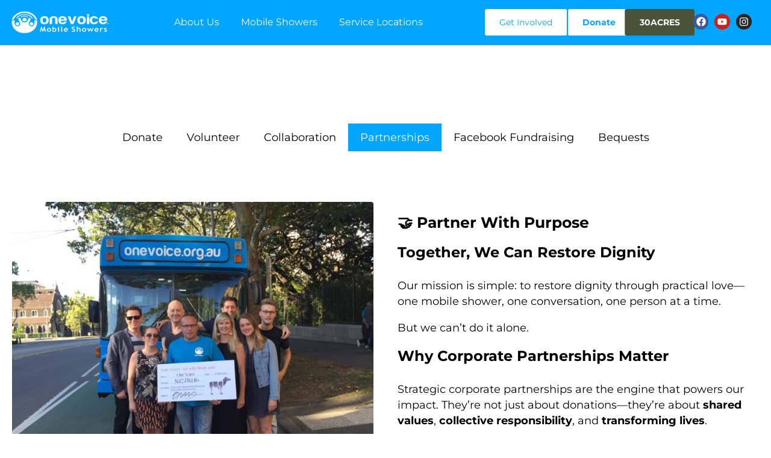

--- FILE ---
content_type: text/css
request_url: https://onevoice.org.au/wp-content/uploads/elementor/css/post-31.css?ver=1764963410
body_size: 1749
content:
.elementor-kit-31{--e-global-color-accent:#00a5ff;--e-global-color-secondary:#ffd700;--e-global-color-primary:#000000ff;--e-global-color-text:#000000ff;--e-global-color-twbb_primary_inv:#ffffffff;--e-global-color-twbb_text_inv:#ffffffff;--e-global-color-twbb_button:#000000;--e-global-color-twbb_button_inv:#ffffffff;--e-global-color-twbb_accent_hover:#00a5ffCC;--e-global-color-twbb_bg_inv:#000000;--e-global-color-twbb_bg_primary:#ffffffff;--e-global-color-twbb_bg_3:#f3f4f6ff;--e-global-color-twbb_bg_1_dark:#00a5ff1A;--e-global-color-twbb_bg_2_dark:#ffd7001A;--e-global-color-twbb_bg_1:#00a5ff0D;--e-global-color-twbb_bg_2:#ffd7000D;--e-global-color-twbb_transparent:#00000000;--e-global-color-twbb_link:#00a5ff;--e-global-color-twbb_black_50:#00000080;--e-global-color-twbb_black_20:#00000033;--e-global-color-twbb_black_10:#0000001A;--e-global-color-twbb_black_15:#00000026;--e-global-color-twbb_black_5:#0000000d;--e-global-color-twbb_white_50:#ffffff80;--e-global-color-twbb_white_20:#ffffff33;--e-global-color-twbb_white_30:#ffffff4D;--e-global-color-twbb_white_15:#ffffff26;--e-global-typography-primary-font-family:"Montserrat";--e-global-typography-primary-font-size:56px;--e-global-typography-primary-font-weight:bold;--e-global-typography-primary-text-transform:none;--e-global-typography-primary-font-style:normal;--e-global-typography-primary-text-decoration:none;--e-global-typography-primary-line-height:68px;--e-global-typography-secondary-font-family:"Montserrat";--e-global-typography-secondary-font-size:48px;--e-global-typography-secondary-font-weight:bold;--e-global-typography-secondary-text-transform:none;--e-global-typography-secondary-font-style:normal;--e-global-typography-secondary-text-decoration:none;--e-global-typography-secondary-line-height:56px;--e-global-typography-text-font-family:"Montserrat";--e-global-typography-text-font-size:18px;--e-global-typography-text-font-weight:normal;--e-global-typography-text-text-transform:none;--e-global-typography-text-font-style:normal;--e-global-typography-text-text-decoration:none;--e-global-typography-text-line-height:26px;--e-global-typography-accent-font-family:"Montserrat";--e-global-typography-accent-font-size:14px;--e-global-typography-accent-font-weight:medium;--e-global-typography-accent-text-transform:none;--e-global-typography-accent-font-style:normal;--e-global-typography-accent-text-decoration:none;--e-global-typography-accent-line-height:20px;--e-global-typography-twbb_h3-font-family:"Montserrat";--e-global-typography-twbb_h3-font-size:40px;--e-global-typography-twbb_h3-font-weight:bold;--e-global-typography-twbb_h3-text-transform:none;--e-global-typography-twbb_h3-font-style:normal;--e-global-typography-twbb_h3-text-decoration:none;--e-global-typography-twbb_h3-line-height:48px;--e-global-typography-twbb_h4-font-family:"Montserrat";--e-global-typography-twbb_h4-font-size:32px;--e-global-typography-twbb_h4-font-weight:bold;--e-global-typography-twbb_h4-text-transform:none;--e-global-typography-twbb_h4-font-style:normal;--e-global-typography-twbb_h4-text-decoration:none;--e-global-typography-twbb_h4-line-height:40px;--e-global-typography-twbb_h5-font-family:"Montserrat";--e-global-typography-twbb_h5-font-size:24px;--e-global-typography-twbb_h5-font-weight:bold;--e-global-typography-twbb_h5-text-transform:none;--e-global-typography-twbb_h5-font-style:normal;--e-global-typography-twbb_h5-text-decoration:none;--e-global-typography-twbb_h5-line-height:32px;--e-global-typography-twbb_h6-font-family:"Montserrat";--e-global-typography-twbb_h6-font-size:20px;--e-global-typography-twbb_h6-font-weight:bold;--e-global-typography-twbb_h6-text-transform:none;--e-global-typography-twbb_h6-font-style:normal;--e-global-typography-twbb_h6-text-decoration:none;--e-global-typography-twbb_h6-line-height:28px;--e-global-typography-twbb_bold-font-family:"Montserrat";--e-global-typography-twbb_bold-font-size:16px;--e-global-typography-twbb_bold-font-weight:600;--e-global-typography-twbb_bold-text-transform:none;--e-global-typography-twbb_bold-font-style:normal;--e-global-typography-twbb_bold-text-decoration:none;--e-global-typography-twbb_bold-line-height:24px;--e-global-typography-twbb_p1-font-family:"Montserrat";--e-global-typography-twbb_p1-font-size:20px;--e-global-typography-twbb_p1-font-weight:normal;--e-global-typography-twbb_p1-text-transform:none;--e-global-typography-twbb_p1-font-style:normal;--e-global-typography-twbb_p1-text-decoration:none;--e-global-typography-twbb_p1-line-height:28px;--e-global-typography-twbb_p3-font-family:"Montserrat";--e-global-typography-twbb_p3-font-size:16px;--e-global-typography-twbb_p3-font-weight:normal;--e-global-typography-twbb_p3-text-transform:none;--e-global-typography-twbb_p3-font-style:normal;--e-global-typography-twbb_p3-text-decoration:none;--e-global-typography-twbb_p3-line-height:24px;--e-global-typography-twbb_p4-font-family:"Montserrat";--e-global-typography-twbb_p4-font-size:14px;--e-global-typography-twbb_p4-font-weight:normal;--e-global-typography-twbb_p4-text-transform:none;--e-global-typography-twbb_p4-font-style:normal;--e-global-typography-twbb_p4-text-decoration:none;--e-global-typography-twbb_p4-line-height:20px;--e-global-typography-twbb_p5-font-family:"Montserrat";--e-global-typography-twbb_p5-font-size:12px;--e-global-typography-twbb_p5-font-weight:normal;--e-global-typography-twbb_p5-text-transform:none;--e-global-typography-twbb_p5-font-style:normal;--e-global-typography-twbb_p5-text-decoration:none;--e-global-typography-twbb_p5-line-height:18px;--e-global-typography-twbb_label-font-family:"Montserrat";--e-global-typography-twbb_label-font-size:14px;--e-global-typography-twbb_label-font-weight:bold;--e-global-typography-twbb_label-text-transform:uppercase;--e-global-typography-twbb_label-font-style:normal;--e-global-typography-twbb_label-text-decoration:none;--e-global-typography-twbb_label-line-height:20px;--e-global-typography-twbb_link-font-family:"Montserrat";--e-global-typography-twbb_link-text-transform:none;--e-global-typography-twbb_link-text-decoration:underline;--e-global-typography-twbb_link_hover-font-family:"Montserrat";--e-global-typography-twbb_link_hover-text-transform:none;--e-global-typography-twbb_link_hover-text-decoration:none;background-color:var( --e-global-color-twbb_bg_primary );color:var( --e-global-color-text );font-family:var( --e-global-typography-text-font-family ), sans-serif;font-size:var( --e-global-typography-text-font-size );font-weight:var( --e-global-typography-text-font-weight );text-transform:var( --e-global-typography-text-text-transform );font-style:var( --e-global-typography-text-font-style );text-decoration:var( --e-global-typography-text-text-decoration );line-height:var( --e-global-typography-text-line-height );letter-spacing:var( --e-global-typography-text-letter-spacing );word-spacing:var( --e-global-typography-text-word-spacing );}.elementor-kit-31 button,.elementor-kit-31 input[type="button"],.elementor-kit-31 input[type="submit"],.elementor-kit-31 .elementor-button{background-color:var( --e-global-color-accent );font-family:var( --e-global-typography-accent-font-family ), sans-serif;font-size:var( --e-global-typography-accent-font-size );font-weight:var( --e-global-typography-accent-font-weight );text-transform:var( --e-global-typography-accent-text-transform );font-style:var( --e-global-typography-accent-font-style );text-decoration:var( --e-global-typography-accent-text-decoration );line-height:var( --e-global-typography-accent-line-height );letter-spacing:var( --e-global-typography-accent-letter-spacing );word-spacing:var( --e-global-typography-accent-word-spacing );color:var( --e-global-color-twbb_button_inv );box-shadow:0px 0px 0px 0px rgba(0, 0, 0, 0);border-style:solid;border-width:1px 1px 1px 1px;border-color:var( --e-global-color-accent );border-radius:4px 4px 4px 4px;padding:12px 24px 12px 24px;}.elementor-kit-31 button:hover,.elementor-kit-31 button:focus,.elementor-kit-31 input[type="button"]:hover,.elementor-kit-31 input[type="button"]:focus,.elementor-kit-31 input[type="submit"]:hover,.elementor-kit-31 input[type="submit"]:focus,.elementor-kit-31 .elementor-button:hover,.elementor-kit-31 .elementor-button:focus{background-color:var( --e-global-color-twbb_accent_hover );}.elementor-kit-31 p{margin-bottom:18px;}.elementor-kit-31 a{color:var( --e-global-color-twbb_link );font-family:var( --e-global-typography-twbb_link_hover-font-family ), sans-serif;font-size:var( --e-global-typography-twbb_link_hover-font-size );text-transform:var( --e-global-typography-twbb_link_hover-text-transform );text-decoration:var( --e-global-typography-twbb_link_hover-text-decoration );line-height:var( --e-global-typography-twbb_link_hover-line-height );letter-spacing:var( --e-global-typography-twbb_link_hover-letter-spacing );word-spacing:var( --e-global-typography-twbb_link_hover-word-spacing );}.elementor-kit-31 h1{color:var( --e-global-color-primary );font-family:var( --e-global-typography-primary-font-family ), sans-serif;font-size:var( --e-global-typography-primary-font-size );font-weight:var( --e-global-typography-primary-font-weight );text-transform:var( --e-global-typography-primary-text-transform );font-style:var( --e-global-typography-primary-font-style );text-decoration:var( --e-global-typography-primary-text-decoration );line-height:var( --e-global-typography-primary-line-height );letter-spacing:var( --e-global-typography-primary-letter-spacing );word-spacing:var( --e-global-typography-primary-word-spacing );}.elementor-kit-31 h2{color:var( --e-global-color-primary );font-family:var( --e-global-typography-secondary-font-family ), sans-serif;font-size:var( --e-global-typography-secondary-font-size );font-weight:var( --e-global-typography-secondary-font-weight );text-transform:var( --e-global-typography-secondary-text-transform );font-style:var( --e-global-typography-secondary-font-style );text-decoration:var( --e-global-typography-secondary-text-decoration );line-height:var( --e-global-typography-secondary-line-height );letter-spacing:var( --e-global-typography-secondary-letter-spacing );word-spacing:var( --e-global-typography-secondary-word-spacing );}.elementor-kit-31 h3{color:var( --e-global-color-primary );font-family:var( --e-global-typography-twbb_h3-font-family ), sans-serif;font-size:var( --e-global-typography-twbb_h3-font-size );font-weight:var( --e-global-typography-twbb_h3-font-weight );text-transform:var( --e-global-typography-twbb_h3-text-transform );font-style:var( --e-global-typography-twbb_h3-font-style );text-decoration:var( --e-global-typography-twbb_h3-text-decoration );line-height:var( --e-global-typography-twbb_h3-line-height );letter-spacing:var( --e-global-typography-twbb_h3-letter-spacing );word-spacing:var( --e-global-typography-twbb_h3-word-spacing );}.elementor-kit-31 h4{color:var( --e-global-color-primary );font-family:var( --e-global-typography-twbb_h4-font-family ), sans-serif;font-size:var( --e-global-typography-twbb_h4-font-size );font-weight:var( --e-global-typography-twbb_h4-font-weight );text-transform:var( --e-global-typography-twbb_h4-text-transform );font-style:var( --e-global-typography-twbb_h4-font-style );text-decoration:var( --e-global-typography-twbb_h4-text-decoration );line-height:var( --e-global-typography-twbb_h4-line-height );letter-spacing:var( --e-global-typography-twbb_h4-letter-spacing );word-spacing:var( --e-global-typography-twbb_h4-word-spacing );}.elementor-kit-31 h5{color:var( --e-global-color-primary );font-family:var( --e-global-typography-twbb_h5-font-family ), sans-serif;font-size:var( --e-global-typography-twbb_h5-font-size );font-weight:var( --e-global-typography-twbb_h5-font-weight );text-transform:var( --e-global-typography-twbb_h5-text-transform );font-style:var( --e-global-typography-twbb_h5-font-style );text-decoration:var( --e-global-typography-twbb_h5-text-decoration );line-height:var( --e-global-typography-twbb_h5-line-height );letter-spacing:var( --e-global-typography-twbb_h5-letter-spacing );word-spacing:var( --e-global-typography-twbb_h5-word-spacing );}.elementor-kit-31 h6{color:var( --e-global-color-primary );font-family:var( --e-global-typography-twbb_h6-font-family ), sans-serif;font-size:var( --e-global-typography-twbb_h6-font-size );font-weight:var( --e-global-typography-twbb_h6-font-weight );text-transform:var( --e-global-typography-twbb_h6-text-transform );font-style:var( --e-global-typography-twbb_h6-font-style );text-decoration:var( --e-global-typography-twbb_h6-text-decoration );line-height:var( --e-global-typography-twbb_h6-line-height );letter-spacing:var( --e-global-typography-twbb_h6-letter-spacing );word-spacing:var( --e-global-typography-twbb_h6-word-spacing );}.elementor-kit-31 img{border-radius:4px 4px 4px 4px;}.elementor-kit-31 label{color:var( --e-global-color-secondary );font-family:var( --e-global-typography-twbb_p4-font-family ), sans-serif;font-size:var( --e-global-typography-twbb_p4-font-size );font-weight:var( --e-global-typography-twbb_p4-font-weight );text-transform:var( --e-global-typography-twbb_p4-text-transform );font-style:var( --e-global-typography-twbb_p4-font-style );text-decoration:var( --e-global-typography-twbb_p4-text-decoration );line-height:var( --e-global-typography-twbb_p4-line-height );letter-spacing:var( --e-global-typography-twbb_p4-letter-spacing );word-spacing:var( --e-global-typography-twbb_p4-word-spacing );}.elementor-kit-31 input:not([type="button"]):not([type="submit"]),.elementor-kit-31 textarea,.elementor-kit-31 .elementor-field-textual{color:var( --e-global-color-twbb_button );accent-color:var( --e-global-color-secondary );background-color:var( --e-global-color-twbb_bg_primary );box-shadow:0px 0px 0px 0px rgba(0, 0, 0, 0);border-style:solid;border-width:1px 1px 1px 1px;border-color:#000000ff;border-radius:4px 4px 4px 4px;padding:12px 24px 12px 24px;}.elementor-section.elementor-section-boxed > .elementor-container{max-width:1280px;}.e-con{--container-max-width:1280px;--container-default-padding-top:10px;--container-default-padding-right:10px;--container-default-padding-bottom:10px;--container-default-padding-left:10px;}.elementor-widget:not(:last-child){margin-block-end:20px;}.elementor-element{--widgets-spacing:20px 20px;--widgets-spacing-row:20px;--widgets-spacing-column:20px;}{}h1.entry-title{display:var(--page-title-display);}.elementor-lightbox{background-color:var( --e-global-color-twbb_transparent );--lightbox-ui-color:var( --e-global-color-secondary );--lightbox-ui-color-hover:var( --e-global-color-accent );--lightbox-text-color:var( --e-global-color-text );}@media(max-width:1024px){.elementor-kit-31{font-size:var( --e-global-typography-text-font-size );line-height:var( --e-global-typography-text-line-height );letter-spacing:var( --e-global-typography-text-letter-spacing );word-spacing:var( --e-global-typography-text-word-spacing );}.elementor-kit-31 a{font-size:var( --e-global-typography-twbb_link_hover-font-size );line-height:var( --e-global-typography-twbb_link_hover-line-height );letter-spacing:var( --e-global-typography-twbb_link_hover-letter-spacing );word-spacing:var( --e-global-typography-twbb_link_hover-word-spacing );}.elementor-kit-31 h1{font-size:var( --e-global-typography-primary-font-size );line-height:var( --e-global-typography-primary-line-height );letter-spacing:var( --e-global-typography-primary-letter-spacing );word-spacing:var( --e-global-typography-primary-word-spacing );}.elementor-kit-31 h2{font-size:var( --e-global-typography-secondary-font-size );line-height:var( --e-global-typography-secondary-line-height );letter-spacing:var( --e-global-typography-secondary-letter-spacing );word-spacing:var( --e-global-typography-secondary-word-spacing );}.elementor-kit-31 h3{font-size:var( --e-global-typography-twbb_h3-font-size );line-height:var( --e-global-typography-twbb_h3-line-height );letter-spacing:var( --e-global-typography-twbb_h3-letter-spacing );word-spacing:var( --e-global-typography-twbb_h3-word-spacing );}.elementor-kit-31 h4{font-size:var( --e-global-typography-twbb_h4-font-size );line-height:var( --e-global-typography-twbb_h4-line-height );letter-spacing:var( --e-global-typography-twbb_h4-letter-spacing );word-spacing:var( --e-global-typography-twbb_h4-word-spacing );}.elementor-kit-31 h5{font-size:var( --e-global-typography-twbb_h5-font-size );line-height:var( --e-global-typography-twbb_h5-line-height );letter-spacing:var( --e-global-typography-twbb_h5-letter-spacing );word-spacing:var( --e-global-typography-twbb_h5-word-spacing );}.elementor-kit-31 h6{font-size:var( --e-global-typography-twbb_h6-font-size );line-height:var( --e-global-typography-twbb_h6-line-height );letter-spacing:var( --e-global-typography-twbb_h6-letter-spacing );word-spacing:var( --e-global-typography-twbb_h6-word-spacing );}.elementor-kit-31 button,.elementor-kit-31 input[type="button"],.elementor-kit-31 input[type="submit"],.elementor-kit-31 .elementor-button{font-size:var( --e-global-typography-accent-font-size );line-height:var( --e-global-typography-accent-line-height );letter-spacing:var( --e-global-typography-accent-letter-spacing );word-spacing:var( --e-global-typography-accent-word-spacing );}.elementor-kit-31 label{font-size:var( --e-global-typography-twbb_p4-font-size );line-height:var( --e-global-typography-twbb_p4-line-height );letter-spacing:var( --e-global-typography-twbb_p4-letter-spacing );word-spacing:var( --e-global-typography-twbb_p4-word-spacing );}.elementor-section.elementor-section-boxed > .elementor-container{max-width:1024px;}.e-con{--container-max-width:1024px;}}@media(max-width:767px){.elementor-kit-31{--e-global-typography-primary-font-size:40px;--e-global-typography-primary-line-height:48px;--e-global-typography-secondary-font-size:28px;--e-global-typography-secondary-line-height:44px;--e-global-typography-text-font-size:16px;--e-global-typography-text-line-height:24px;--e-global-typography-twbb_h3-font-size:32px;--e-global-typography-twbb_h3-line-height:40px;--e-global-typography-twbb_h4-font-size:24px;--e-global-typography-twbb_h4-line-height:32px;--e-global-typography-twbb_h5-font-size:20px;--e-global-typography-twbb_h5-line-height:28px;--e-global-typography-twbb_h6-font-size:18px;--e-global-typography-twbb_h6-line-height:26px;--e-global-typography-twbb_bold-font-size:16px;--e-global-typography-twbb_bold-line-height:24px;--e-global-typography-twbb_p1-font-size:18px;--e-global-typography-twbb_p1-line-height:26px;--e-global-typography-twbb_p3-font-size:14px;--e-global-typography-twbb_p3-line-height:20px;--e-global-typography-twbb_p4-font-size:14px;--e-global-typography-twbb_p4-line-height:20px;--e-global-typography-twbb_p5-font-size:12px;--e-global-typography-twbb_p5-line-height:18px;--e-global-typography-twbb_label-font-size:14px;--e-global-typography-twbb_label-line-height:20px;font-size:var( --e-global-typography-text-font-size );line-height:var( --e-global-typography-text-line-height );letter-spacing:var( --e-global-typography-text-letter-spacing );word-spacing:var( --e-global-typography-text-word-spacing );}.elementor-kit-31 p{margin-bottom:16px;}.elementor-kit-31 a{font-size:var( --e-global-typography-twbb_link_hover-font-size );line-height:var( --e-global-typography-twbb_link_hover-line-height );letter-spacing:var( --e-global-typography-twbb_link_hover-letter-spacing );word-spacing:var( --e-global-typography-twbb_link_hover-word-spacing );}.elementor-kit-31 h1{font-size:var( --e-global-typography-primary-font-size );line-height:var( --e-global-typography-primary-line-height );letter-spacing:var( --e-global-typography-primary-letter-spacing );word-spacing:var( --e-global-typography-primary-word-spacing );}.elementor-kit-31 h2{font-size:var( --e-global-typography-secondary-font-size );line-height:var( --e-global-typography-secondary-line-height );letter-spacing:var( --e-global-typography-secondary-letter-spacing );word-spacing:var( --e-global-typography-secondary-word-spacing );}.elementor-kit-31 h3{font-size:var( --e-global-typography-twbb_h3-font-size );line-height:var( --e-global-typography-twbb_h3-line-height );letter-spacing:var( --e-global-typography-twbb_h3-letter-spacing );word-spacing:var( --e-global-typography-twbb_h3-word-spacing );}.elementor-kit-31 h4{font-size:var( --e-global-typography-twbb_h4-font-size );line-height:var( --e-global-typography-twbb_h4-line-height );letter-spacing:var( --e-global-typography-twbb_h4-letter-spacing );word-spacing:var( --e-global-typography-twbb_h4-word-spacing );}.elementor-kit-31 h5{font-size:var( --e-global-typography-twbb_h5-font-size );line-height:var( --e-global-typography-twbb_h5-line-height );letter-spacing:var( --e-global-typography-twbb_h5-letter-spacing );word-spacing:var( --e-global-typography-twbb_h5-word-spacing );}.elementor-kit-31 h6{font-size:var( --e-global-typography-twbb_h6-font-size );line-height:var( --e-global-typography-twbb_h6-line-height );letter-spacing:var( --e-global-typography-twbb_h6-letter-spacing );word-spacing:var( --e-global-typography-twbb_h6-word-spacing );}.elementor-kit-31 button,.elementor-kit-31 input[type="button"],.elementor-kit-31 input[type="submit"],.elementor-kit-31 .elementor-button{font-size:var( --e-global-typography-accent-font-size );line-height:var( --e-global-typography-accent-line-height );letter-spacing:var( --e-global-typography-accent-letter-spacing );word-spacing:var( --e-global-typography-accent-word-spacing );}.elementor-kit-31 label{font-size:var( --e-global-typography-twbb_p4-font-size );line-height:var( --e-global-typography-twbb_p4-line-height );letter-spacing:var( --e-global-typography-twbb_p4-letter-spacing );word-spacing:var( --e-global-typography-twbb_p4-word-spacing );}.elementor-section.elementor-section-boxed > .elementor-container{max-width:767px;}.e-con{--container-max-width:767px;}}/* Start custom CSS */div[data-elementor-type="twbb_header"] {z-index: 9999;}/* End custom CSS */

--- FILE ---
content_type: text/css
request_url: https://onevoice.org.au/wp-content/uploads/elementor/css/post-187.css?ver=1764985562
body_size: 2109
content:
.elementor-187 .elementor-element.elementor-element-8aaee8b{--display:grid;--e-con-grid-template-columns:repeat(1, 1fr);--e-con-grid-template-rows:repeat(2, 1fr);--grid-auto-flow:row;}.elementor-187 .elementor-element.elementor-element-3bcb663{--spacer-size:100px;}.elementor-widget-twbb-nav-menu .twbb-nav-menu__container, .elementor-widget-twbb-nav-menu .twbb-nav-menu__container ul li a{font-family:var( --e-global-typography-text-font-family ), sans-serif;font-size:var( --e-global-typography-text-font-size );font-weight:var( --e-global-typography-text-font-weight );text-transform:var( --e-global-typography-text-text-transform );font-style:var( --e-global-typography-text-font-style );text-decoration:var( --e-global-typography-text-text-decoration );line-height:var( --e-global-typography-text-line-height );letter-spacing:var( --e-global-typography-text-letter-spacing );word-spacing:var( --e-global-typography-text-word-spacing );}.elementor-widget-twbb-nav-menu .twbb-nav-menu--main .twbb-item,
					 .elementor-widget-twbb-nav-menu .twbb-nav-menu--dropdown .twbb-item{color:var( --e-global-color-text );}.elementor-widget-twbb-nav-menu .twbb-nav-menu--main .twbb-item:hover,
					.elementor-widget-twbb-nav-menu .twbb-nav-menu--main .twbb-item.twbb-item-active,
					.elementor-widget-twbb-nav-menu .twbb-nav-menu--main .twbb-item.highlighted,
					.elementor-widget-twbb-nav-menu .twbb-nav-menu--main .twbb-item:focus,
          .elementor-widget-twbb-nav-menu .twbb-nav-menu--dropdown .twbb-item.twbb-item-active{color:var( --e-global-color-accent );}.elementor-widget-twbb-nav-menu .twbb-nav-menu--main:not(.e--pointer-framed) .twbb-item:before,
					.elementor-widget-twbb-nav-menu .twbb-nav-menu--main:not(.e--pointer-framed) .twbb-item:after{background-color:var( --e-global-color-accent );}.elementor-widget-twbb-nav-menu .e--pointer-framed .twbb-item:before,
					.elementor-widget-twbb-nav-menu .e--pointer-framed .twbb-item:after{border-color:var( --e-global-color-accent );}.elementor-widget-twbb-nav-menu ul.twbb-nav-menu--dropdown li a{font-family:var( --e-global-typography-accent-font-family ), sans-serif;font-size:var( --e-global-typography-accent-font-size );font-weight:var( --e-global-typography-accent-font-weight );text-transform:var( --e-global-typography-accent-text-transform );font-style:var( --e-global-typography-accent-font-style );text-decoration:var( --e-global-typography-accent-text-decoration );letter-spacing:var( --e-global-typography-accent-letter-spacing );word-spacing:var( --e-global-typography-accent-word-spacing );}.elementor-187 .elementor-element.elementor-element-ae561fd .twbb-menu-toggle{margin:0 auto;}.elementor-187 .elementor-element.elementor-element-ae561fd .twbb-nav-menu__container, .elementor-187 .elementor-element.elementor-element-ae561fd .twbb-nav-menu__container ul li a{font-family:"Montserrat", sans-serif;font-size:18px;font-weight:normal;text-transform:none;font-style:normal;text-decoration:none;line-height:26px;}.elementor-187 .elementor-element.elementor-element-ae561fd .twbb-nav-menu--main .twbb-item:hover,
					.elementor-187 .elementor-element.elementor-element-ae561fd .twbb-nav-menu--main .twbb-item.twbb-item-active,
					.elementor-187 .elementor-element.elementor-element-ae561fd .twbb-nav-menu--main .twbb-item.highlighted,
					.elementor-187 .elementor-element.elementor-element-ae561fd .twbb-nav-menu--main .twbb-item:focus,
					.elementor-187 .elementor-element.elementor-element-ae561fd .twbb-nav-menu--dropdown .twbb-item.twbb-item-active{color:#fff;}.elementor-187 .elementor-element.elementor-element-f8a33b5{--display:grid;--e-con-grid-template-columns:repeat(2, 1fr);--e-con-grid-template-rows:repeat(1, 1fr);--grid-auto-flow:row;}.elementor-187 .elementor-element.elementor-element-349ea03{--display:flex;}.elementor-widget-image .widget-image-caption{color:var( --e-global-color-text );font-family:var( --e-global-typography-text-font-family ), sans-serif;font-size:var( --e-global-typography-text-font-size );font-weight:var( --e-global-typography-text-font-weight );text-transform:var( --e-global-typography-text-text-transform );font-style:var( --e-global-typography-text-font-style );text-decoration:var( --e-global-typography-text-text-decoration );line-height:var( --e-global-typography-text-line-height );letter-spacing:var( --e-global-typography-text-letter-spacing );word-spacing:var( --e-global-typography-text-word-spacing );}.elementor-187 .elementor-element.elementor-element-3b5c99d{--display:flex;}.elementor-widget-heading .elementor-heading-title{font-family:var( --e-global-typography-primary-font-family ), sans-serif;font-size:var( --e-global-typography-primary-font-size );font-weight:var( --e-global-typography-primary-font-weight );text-transform:var( --e-global-typography-primary-text-transform );font-style:var( --e-global-typography-primary-font-style );text-decoration:var( --e-global-typography-primary-text-decoration );line-height:var( --e-global-typography-primary-line-height );letter-spacing:var( --e-global-typography-primary-letter-spacing );word-spacing:var( --e-global-typography-primary-word-spacing );color:var( --e-global-color-primary );}.elementor-187 .elementor-element.elementor-element-89d66c2 .elementor-heading-title{font-family:"Montserrat", sans-serif;font-size:25px;font-weight:bold;text-transform:none;font-style:normal;text-decoration:none;line-height:68px;}.elementor-widget-text-editor{font-family:var( --e-global-typography-text-font-family ), sans-serif;font-size:var( --e-global-typography-text-font-size );font-weight:var( --e-global-typography-text-font-weight );text-transform:var( --e-global-typography-text-text-transform );font-style:var( --e-global-typography-text-font-style );text-decoration:var( --e-global-typography-text-text-decoration );line-height:var( --e-global-typography-text-line-height );letter-spacing:var( --e-global-typography-text-letter-spacing );word-spacing:var( --e-global-typography-text-word-spacing );color:var( --e-global-color-text );}.elementor-widget-text-editor.elementor-drop-cap-view-stacked .elementor-drop-cap{background-color:var( --e-global-color-primary );}.elementor-widget-text-editor.elementor-drop-cap-view-framed .elementor-drop-cap, .elementor-widget-text-editor.elementor-drop-cap-view-default .elementor-drop-cap{color:var( --e-global-color-primary );border-color:var( --e-global-color-primary );}.elementor-widget-button .elementor-button{background-color:var( --e-global-color-accent );font-family:var( --e-global-typography-accent-font-family ), sans-serif;font-size:var( --e-global-typography-accent-font-size );font-weight:var( --e-global-typography-accent-font-weight );text-transform:var( --e-global-typography-accent-text-transform );font-style:var( --e-global-typography-accent-font-style );text-decoration:var( --e-global-typography-accent-text-decoration );line-height:var( --e-global-typography-accent-line-height );letter-spacing:var( --e-global-typography-accent-letter-spacing );word-spacing:var( --e-global-typography-accent-word-spacing );}.elementor-187 .elementor-element.elementor-element-ce11032{--display:flex;--flex-direction:column;--container-widget-width:calc( ( 1 - var( --container-widget-flex-grow ) ) * 100% );--container-widget-height:initial;--container-widget-flex-grow:0;--container-widget-align-self:initial;--flex-wrap-mobile:wrap;--align-items:center;--padding-top:80px;--padding-bottom:80px;--padding-left:0px;--padding-right:0px;}.elementor-187 .elementor-element.elementor-element-7f8587c > .elementor-widget-container{background-color:var( --e-global-color-twbb_primary_inv );}.elementor-187 .elementor-element.elementor-element-7f8587c .elementor-heading-title{font-size:38px;color:var( --e-global-color-primary );}.elementor-187 .elementor-element.elementor-element-2da26cc{text-align:center;}.elementor-187 .elementor-element.elementor-element-ebfdb09{--spacer-size:10px;}.elementor-187 .elementor-element.elementor-element-92bc63d{width:100%;max-width:100%;text-align:center;}.elementor-187 .elementor-element.elementor-element-92bc63d > .elementor-widget-container{background-color:transparent;padding:10px 10px 10px 10px;background-image:linear-gradient(180deg, #00A5FF 0%, #00A5FF 100%);border-style:none;box-shadow:0px 0px 10px 0px rgba(255, 255, 255, 0.5) inset;}.elementor-187 .elementor-element.elementor-element-92bc63d.elementor-element{--flex-grow:1;--flex-shrink:1;}.elementor-187 .elementor-element.elementor-element-92bc63d .elementor-heading-title{font-family:"Montserrat", sans-serif;font-size:40px;font-weight:bold;text-transform:none;font-style:normal;text-decoration:none;line-height:68px;color:#FFFFFF;}.elementor-187 .elementor-element.elementor-element-b8d7cec{--spacer-size:50px;}.elementor-187 .elementor-element.elementor-element-5d390fe6{width:var( --container-widget-width, 58% );max-width:58%;--container-widget-width:58%;--container-widget-flex-grow:0;text-align:center;}.elementor-187 .elementor-element.elementor-element-5d390fe6 > .elementor-widget-container{background-color:var( --e-global-color-twbb_primary_inv );padding:0px 0px 30px 0px;}.elementor-187 .elementor-element.elementor-element-5d390fe6 .elementor-heading-title{font-family:var( --e-global-typography-twbb_h4-font-family ), sans-serif;font-size:var( --e-global-typography-twbb_h4-font-size );font-weight:var( --e-global-typography-twbb_h4-font-weight );text-transform:var( --e-global-typography-twbb_h4-text-transform );font-style:var( --e-global-typography-twbb_h4-font-style );text-decoration:var( --e-global-typography-twbb_h4-text-decoration );line-height:var( --e-global-typography-twbb_h4-line-height );letter-spacing:var( --e-global-typography-twbb_h4-letter-spacing );word-spacing:var( --e-global-typography-twbb_h4-word-spacing );color:var( --e-global-color-primary );}.elementor-widget-twbb_slides .elementor-slide-heading{color:var( --e-global-color-primary );font-family:var( --e-global-typography-primary-font-family ), sans-serif;font-size:var( --e-global-typography-primary-font-size );font-weight:var( --e-global-typography-primary-font-weight );text-transform:var( --e-global-typography-primary-text-transform );font-style:var( --e-global-typography-primary-font-style );text-decoration:var( --e-global-typography-primary-text-decoration );line-height:var( --e-global-typography-primary-line-height );letter-spacing:var( --e-global-typography-primary-letter-spacing );word-spacing:var( --e-global-typography-primary-word-spacing );}.elementor-widget-twbb_slides .elementor-slide-description{color:var( --e-global-color-text );font-family:var( --e-global-typography-text-font-family ), sans-serif;font-size:var( --e-global-typography-text-font-size );font-weight:var( --e-global-typography-text-font-weight );text-transform:var( --e-global-typography-text-text-transform );font-style:var( --e-global-typography-text-font-style );text-decoration:var( --e-global-typography-text-text-decoration );line-height:var( --e-global-typography-text-line-height );letter-spacing:var( --e-global-typography-text-letter-spacing );word-spacing:var( --e-global-typography-text-word-spacing );}.elementor-widget-twbb_slides .elementor-slide-button{font-family:var( --e-global-typography-accent-font-family ), sans-serif;font-size:var( --e-global-typography-accent-font-size );font-weight:var( --e-global-typography-accent-font-weight );text-transform:var( --e-global-typography-accent-text-transform );font-style:var( --e-global-typography-accent-font-style );text-decoration:var( --e-global-typography-accent-text-decoration );line-height:var( --e-global-typography-accent-line-height );letter-spacing:var( --e-global-typography-accent-letter-spacing );word-spacing:var( --e-global-typography-accent-word-spacing );background-color:var( --e-global-color-accent );}.elementor-187 .elementor-element.elementor-element-1a32eeaf .elementor-repeater-item-4sgywzwh .swiper-slide-bg{background-image:url(https://onevoice.org.au/wp-content/uploads/2025/07/sew.jpg);background-size:contain;}.elementor-187 .elementor-element.elementor-element-1a32eeaf .elementor-repeater-item-k1m3envn .swiper-slide-bg{background-image:url(https://onevoice.org.au/wp-content/uploads/2025/07/StanCash.jpg);background-size:contain;}.elementor-187 .elementor-element.elementor-element-1a32eeaf .elementor-repeater-item-jn2xzgsw .swiper-slide-bg{background-image:url(https://onevoice.org.au/wp-content/uploads/2025/07/RINNAI.jpg);background-size:contain;}.elementor-187 .elementor-element.elementor-element-1a32eeaf .elementor-repeater-item-ko2ieywj .swiper-slide-bg{background-image:url(https://onevoice.org.au/wp-content/uploads/2025/07/BS.jpg);background-size:contain;}.elementor-187 .elementor-element.elementor-element-1a32eeaf .elementor-repeater-item-4916j7h2 .swiper-slide-bg{background-image:url(https://onevoice.org.au/wp-content/uploads/2025/07/BRC.jpg);background-size:contain;}.elementor-187 .elementor-element.elementor-element-1a32eeaf .elementor-repeater-item-rupw40ex .swiper-slide-bg{background-image:url(https://onevoice.org.au/wp-content/uploads/2025/07/alsco.jpg);background-size:contain;}.elementor-187 .elementor-element.elementor-element-1a32eeaf .swiper-slide{transition-duration:calc(0ms*1.2);height:150px;}.elementor-187 .elementor-element.elementor-element-1a32eeaf{width:var( --container-widget-width, 100% );max-width:100%;--container-widget-width:100%;--container-widget-flex-grow:0;}.elementor-187 .elementor-element.elementor-element-1a32eeaf > .elementor-widget-container{background-color:var( --e-global-color-twbb_bg_primary );}.elementor-187 .elementor-element.elementor-element-1a32eeaf .swiper-slide-bg{height:150px;}.elementor-187 .elementor-element.elementor-element-1a32eeaf .swiper-slide-contents{max-width:100%;}.elementor-187 .elementor-element.elementor-element-1a32eeaf .swiper-slide-inner{text-align:left;}.elementor-187 .elementor-element.elementor-element-1a32eeaf .swiper-slide-inner .elementor-slide-heading:not(:last-child){margin-bottom:20px;}.elementor-187 .elementor-element.elementor-element-1a32eeaf .elementor-slide-heading{color:var( --e-global-color-primary );font-family:var( --e-global-typography-twbb_h5-font-family ), sans-serif;font-size:var( --e-global-typography-twbb_h5-font-size );font-weight:var( --e-global-typography-twbb_h5-font-weight );text-transform:var( --e-global-typography-twbb_h5-text-transform );font-style:var( --e-global-typography-twbb_h5-font-style );text-decoration:var( --e-global-typography-twbb_h5-text-decoration );line-height:var( --e-global-typography-twbb_h5-line-height );letter-spacing:var( --e-global-typography-twbb_h5-letter-spacing );word-spacing:var( --e-global-typography-twbb_h5-word-spacing );}.elementor-187 .elementor-element.elementor-element-1a32eeaf .swiper-slide-inner .elementor-slide-description:not(:last-child){margin-bottom:20px;}.elementor-187 .elementor-element.elementor-element-1a32eeaf .elementor-slide-description{color:var( --e-global-color-text );font-family:var( --e-global-typography-twbb_p4-font-family ), sans-serif;font-size:var( --e-global-typography-twbb_p4-font-size );font-weight:var( --e-global-typography-twbb_p4-font-weight );text-transform:var( --e-global-typography-twbb_p4-text-transform );font-style:var( --e-global-typography-twbb_p4-font-style );text-decoration:var( --e-global-typography-twbb_p4-text-decoration );line-height:var( --e-global-typography-twbb_p4-line-height );letter-spacing:var( --e-global-typography-twbb_p4-letter-spacing );word-spacing:var( --e-global-typography-twbb_p4-word-spacing );}.elementor-187 .elementor-element.elementor-element-1a32eeaf .elementor-slide-button{font-family:var( --e-global-typography-accent-font-family ), sans-serif;font-size:var( --e-global-typography-accent-font-size );font-weight:var( --e-global-typography-accent-font-weight );text-transform:var( --e-global-typography-accent-text-transform );font-style:var( --e-global-typography-accent-font-style );text-decoration:var( --e-global-typography-accent-text-decoration );line-height:var( --e-global-typography-accent-line-height );letter-spacing:var( --e-global-typography-accent-letter-spacing );word-spacing:var( --e-global-typography-accent-word-spacing );color:var( --e-global-color-accent );background-color:var( --e-global-color-twbb_transparent );border-color:var( --e-global-color-accent );border-width:1px;}.elementor-187 .elementor-element.elementor-element-1a32eeaf .elementor-slide-button:hover{color:var( --e-global-color-twbb_button_inv );background-color:var( --e-global-color-accent );border-color:var( --e-global-color-accent );}.elementor-187 .elementor-element.elementor-element-cd6f0f2{--display:flex;--flex-direction:column;--container-widget-width:calc( ( 1 - var( --container-widget-flex-grow ) ) * 100% );--container-widget-height:initial;--container-widget-flex-grow:0;--container-widget-align-self:initial;--flex-wrap-mobile:wrap;--align-items:center;--padding-top:80px;--padding-bottom:80px;--padding-left:0px;--padding-right:0px;}.elementor-187 .elementor-element.elementor-element-95def0f{width:var( --container-widget-width, 58% );max-width:58%;--container-widget-width:58%;--container-widget-flex-grow:0;text-align:center;}.elementor-187 .elementor-element.elementor-element-95def0f > .elementor-widget-container{padding:0px 0px 30px 0px;}.elementor-187 .elementor-element.elementor-element-95def0f .elementor-heading-title{font-family:var( --e-global-typography-twbb_h4-font-family ), sans-serif;font-size:var( --e-global-typography-twbb_h4-font-size );font-weight:var( --e-global-typography-twbb_h4-font-weight );text-transform:var( --e-global-typography-twbb_h4-text-transform );font-style:var( --e-global-typography-twbb_h4-font-style );text-decoration:var( --e-global-typography-twbb_h4-text-decoration );line-height:var( --e-global-typography-twbb_h4-line-height );letter-spacing:var( --e-global-typography-twbb_h4-letter-spacing );word-spacing:var( --e-global-typography-twbb_h4-word-spacing );color:var( --e-global-color-primary );}.elementor-187 .elementor-element.elementor-element-7ba97a2 .elementor-repeater-item-4sgywzwh .swiper-slide-bg{background-image:url(https://onevoice.org.au/wp-content/uploads/2025/07/Aldi.png);background-size:contain;}.elementor-187 .elementor-element.elementor-element-7ba97a2 .elementor-repeater-item-k1m3envn .swiper-slide-bg{background-image:url(https://onevoice.org.au/wp-content/uploads/2025/07/JTRied.jpg);background-size:contain;}.elementor-187 .elementor-element.elementor-element-7ba97a2 .elementor-repeater-item-jn2xzgsw .swiper-slide-bg{background-image:url(https://onevoice.org.au/wp-content/uploads/2025/07/ansvar.jpg);background-size:contain;}.elementor-187 .elementor-element.elementor-element-7ba97a2 .elementor-repeater-item-ko2ieywj .swiper-slide-bg{background-image:url(https://onevoice.org.au/wp-content/uploads/2025/07/aspect.jpg);background-size:contain;}.elementor-187 .elementor-element.elementor-element-7ba97a2 .elementor-repeater-item-4916j7h2 .swiper-slide-bg{background-image:url(https://onevoice.org.au/wp-content/uploads/2025/07/cnhi.jpg);background-size:contain;}.elementor-187 .elementor-element.elementor-element-7ba97a2 .elementor-repeater-item-rupw40ex .swiper-slide-bg{background-image:url(https://onevoice.org.au/wp-content/uploads/2025/07/KSS.png);background-size:contain;}.elementor-187 .elementor-element.elementor-element-7ba97a2 .elementor-repeater-item-6e410ef .swiper-slide-bg{background-image:url(https://onevoice.org.au/wp-content/uploads/2025/07/mc_labour.jpg);background-size:contain;}.elementor-187 .elementor-element.elementor-element-7ba97a2 .swiper-slide{transition-duration:calc(0ms*1.2);height:120px;}.elementor-187 .elementor-element.elementor-element-7ba97a2{width:var( --container-widget-width, 100% );max-width:100%;--container-widget-width:100%;--container-widget-flex-grow:0;}.elementor-187 .elementor-element.elementor-element-7ba97a2 > .elementor-widget-container{background-color:var( --e-global-color-twbb_bg_primary );}.elementor-187 .elementor-element.elementor-element-7ba97a2 .swiper-slide-bg{height:120px;}.elementor-187 .elementor-element.elementor-element-7ba97a2 .swiper-slide-contents{max-width:100%;}.elementor-187 .elementor-element.elementor-element-7ba97a2 .swiper-slide-inner{text-align:left;}.elementor-187 .elementor-element.elementor-element-7ba97a2 .swiper-slide-inner .elementor-slide-heading:not(:last-child){margin-bottom:20px;}.elementor-187 .elementor-element.elementor-element-7ba97a2 .elementor-slide-heading{color:var( --e-global-color-primary );font-family:var( --e-global-typography-twbb_h5-font-family ), sans-serif;font-size:var( --e-global-typography-twbb_h5-font-size );font-weight:var( --e-global-typography-twbb_h5-font-weight );text-transform:var( --e-global-typography-twbb_h5-text-transform );font-style:var( --e-global-typography-twbb_h5-font-style );text-decoration:var( --e-global-typography-twbb_h5-text-decoration );line-height:var( --e-global-typography-twbb_h5-line-height );letter-spacing:var( --e-global-typography-twbb_h5-letter-spacing );word-spacing:var( --e-global-typography-twbb_h5-word-spacing );}.elementor-187 .elementor-element.elementor-element-7ba97a2 .swiper-slide-inner .elementor-slide-description:not(:last-child){margin-bottom:20px;}.elementor-187 .elementor-element.elementor-element-7ba97a2 .elementor-slide-description{color:var( --e-global-color-text );font-family:var( --e-global-typography-twbb_p4-font-family ), sans-serif;font-size:var( --e-global-typography-twbb_p4-font-size );font-weight:var( --e-global-typography-twbb_p4-font-weight );text-transform:var( --e-global-typography-twbb_p4-text-transform );font-style:var( --e-global-typography-twbb_p4-font-style );text-decoration:var( --e-global-typography-twbb_p4-text-decoration );line-height:var( --e-global-typography-twbb_p4-line-height );letter-spacing:var( --e-global-typography-twbb_p4-letter-spacing );word-spacing:var( --e-global-typography-twbb_p4-word-spacing );}.elementor-187 .elementor-element.elementor-element-7ba97a2 .elementor-slide-button{font-family:var( --e-global-typography-accent-font-family ), sans-serif;font-size:var( --e-global-typography-accent-font-size );font-weight:var( --e-global-typography-accent-font-weight );text-transform:var( --e-global-typography-accent-text-transform );font-style:var( --e-global-typography-accent-font-style );text-decoration:var( --e-global-typography-accent-text-decoration );line-height:var( --e-global-typography-accent-line-height );letter-spacing:var( --e-global-typography-accent-letter-spacing );word-spacing:var( --e-global-typography-accent-word-spacing );color:var( --e-global-color-accent );background-color:var( --e-global-color-twbb_transparent );border-color:var( --e-global-color-accent );border-width:1px;}.elementor-187 .elementor-element.elementor-element-7ba97a2 .elementor-slide-button:hover{color:var( --e-global-color-twbb_button_inv );background-color:var( --e-global-color-accent );border-color:var( --e-global-color-accent );}@media(max-width:1024px){.elementor-187 .elementor-element.elementor-element-8aaee8b{--grid-auto-flow:row;}.elementor-widget-twbb-nav-menu .twbb-nav-menu__container, .elementor-widget-twbb-nav-menu .twbb-nav-menu__container ul li a{font-size:var( --e-global-typography-text-font-size );line-height:var( --e-global-typography-text-line-height );letter-spacing:var( --e-global-typography-text-letter-spacing );word-spacing:var( --e-global-typography-text-word-spacing );}.elementor-widget-twbb-nav-menu ul.twbb-nav-menu--dropdown li a{font-size:var( --e-global-typography-accent-font-size );letter-spacing:var( --e-global-typography-accent-letter-spacing );word-spacing:var( --e-global-typography-accent-word-spacing );}.elementor-187 .elementor-element.elementor-element-f8a33b5{--grid-auto-flow:row;}.elementor-widget-image .widget-image-caption{font-size:var( --e-global-typography-text-font-size );line-height:var( --e-global-typography-text-line-height );letter-spacing:var( --e-global-typography-text-letter-spacing );word-spacing:var( --e-global-typography-text-word-spacing );}.elementor-widget-heading .elementor-heading-title{font-size:var( --e-global-typography-primary-font-size );line-height:var( --e-global-typography-primary-line-height );letter-spacing:var( --e-global-typography-primary-letter-spacing );word-spacing:var( --e-global-typography-primary-word-spacing );}.elementor-widget-text-editor{font-size:var( --e-global-typography-text-font-size );line-height:var( --e-global-typography-text-line-height );letter-spacing:var( --e-global-typography-text-letter-spacing );word-spacing:var( --e-global-typography-text-word-spacing );}.elementor-widget-button .elementor-button{font-size:var( --e-global-typography-accent-font-size );line-height:var( --e-global-typography-accent-line-height );letter-spacing:var( --e-global-typography-accent-letter-spacing );word-spacing:var( --e-global-typography-accent-word-spacing );}.elementor-187 .elementor-element.elementor-element-ce11032{--flex-direction:column;--container-widget-width:100%;--container-widget-height:initial;--container-widget-flex-grow:0;--container-widget-align-self:initial;--flex-wrap-mobile:wrap;--justify-content:center;--padding-top:80px;--padding-bottom:80px;--padding-left:15px;--padding-right:50px;}.elementor-187 .elementor-element.elementor-element-5d390fe6{width:var( --container-widget-width, 58% );max-width:58%;--container-widget-width:58%;--container-widget-flex-grow:0;}.elementor-187 .elementor-element.elementor-element-5d390fe6 > .elementor-widget-container{padding:0px 0px 0px 0px;}.elementor-187 .elementor-element.elementor-element-5d390fe6 .elementor-heading-title{font-size:var( --e-global-typography-twbb_h4-font-size );line-height:var( --e-global-typography-twbb_h4-line-height );letter-spacing:var( --e-global-typography-twbb_h4-letter-spacing );word-spacing:var( --e-global-typography-twbb_h4-word-spacing );}.elementor-widget-twbb_slides .elementor-slide-heading{font-size:var( --e-global-typography-primary-font-size );line-height:var( --e-global-typography-primary-line-height );letter-spacing:var( --e-global-typography-primary-letter-spacing );word-spacing:var( --e-global-typography-primary-word-spacing );}.elementor-widget-twbb_slides .elementor-slide-description{font-size:var( --e-global-typography-text-font-size );line-height:var( --e-global-typography-text-line-height );letter-spacing:var( --e-global-typography-text-letter-spacing );word-spacing:var( --e-global-typography-text-word-spacing );}.elementor-widget-twbb_slides .elementor-slide-button{font-size:var( --e-global-typography-accent-font-size );line-height:var( --e-global-typography-accent-line-height );letter-spacing:var( --e-global-typography-accent-letter-spacing );word-spacing:var( --e-global-typography-accent-word-spacing );}.elementor-187 .elementor-element.elementor-element-1a32eeaf{width:var( --container-widget-width, 100% );max-width:100%;--container-widget-width:100%;--container-widget-flex-grow:0;}.elementor-187 .elementor-element.elementor-element-1a32eeaf .elementor-slide-heading{font-size:var( --e-global-typography-twbb_h5-font-size );line-height:var( --e-global-typography-twbb_h5-line-height );letter-spacing:var( --e-global-typography-twbb_h5-letter-spacing );word-spacing:var( --e-global-typography-twbb_h5-word-spacing );}.elementor-187 .elementor-element.elementor-element-1a32eeaf .elementor-slide-description{font-size:var( --e-global-typography-twbb_p4-font-size );line-height:var( --e-global-typography-twbb_p4-line-height );letter-spacing:var( --e-global-typography-twbb_p4-letter-spacing );word-spacing:var( --e-global-typography-twbb_p4-word-spacing );}.elementor-187 .elementor-element.elementor-element-1a32eeaf .elementor-slide-button{font-size:var( --e-global-typography-accent-font-size );line-height:var( --e-global-typography-accent-line-height );letter-spacing:var( --e-global-typography-accent-letter-spacing );word-spacing:var( --e-global-typography-accent-word-spacing );}.elementor-187 .elementor-element.elementor-element-cd6f0f2{--flex-direction:column;--container-widget-width:100%;--container-widget-height:initial;--container-widget-flex-grow:0;--container-widget-align-self:initial;--flex-wrap-mobile:wrap;--justify-content:center;--padding-top:80px;--padding-bottom:80px;--padding-left:15px;--padding-right:50px;}.elementor-187 .elementor-element.elementor-element-95def0f{width:var( --container-widget-width, 58% );max-width:58%;--container-widget-width:58%;--container-widget-flex-grow:0;}.elementor-187 .elementor-element.elementor-element-95def0f > .elementor-widget-container{padding:0px 0px 0px 0px;}.elementor-187 .elementor-element.elementor-element-95def0f .elementor-heading-title{font-size:var( --e-global-typography-twbb_h4-font-size );line-height:var( --e-global-typography-twbb_h4-line-height );letter-spacing:var( --e-global-typography-twbb_h4-letter-spacing );word-spacing:var( --e-global-typography-twbb_h4-word-spacing );}.elementor-187 .elementor-element.elementor-element-7ba97a2{width:var( --container-widget-width, 100% );max-width:100%;--container-widget-width:100%;--container-widget-flex-grow:0;}.elementor-187 .elementor-element.elementor-element-7ba97a2 .elementor-slide-heading{font-size:var( --e-global-typography-twbb_h5-font-size );line-height:var( --e-global-typography-twbb_h5-line-height );letter-spacing:var( --e-global-typography-twbb_h5-letter-spacing );word-spacing:var( --e-global-typography-twbb_h5-word-spacing );}.elementor-187 .elementor-element.elementor-element-7ba97a2 .elementor-slide-description{font-size:var( --e-global-typography-twbb_p4-font-size );line-height:var( --e-global-typography-twbb_p4-line-height );letter-spacing:var( --e-global-typography-twbb_p4-letter-spacing );word-spacing:var( --e-global-typography-twbb_p4-word-spacing );}.elementor-187 .elementor-element.elementor-element-7ba97a2 .elementor-slide-button{font-size:var( --e-global-typography-accent-font-size );line-height:var( --e-global-typography-accent-line-height );letter-spacing:var( --e-global-typography-accent-letter-spacing );word-spacing:var( --e-global-typography-accent-word-spacing );}}@media(max-width:767px){.elementor-187 .elementor-element.elementor-element-8aaee8b{--e-con-grid-template-columns:repeat(1, 1fr);--e-con-grid-template-rows:repeat(2, 1fr);--grid-auto-flow:row;}.elementor-widget-twbb-nav-menu .twbb-nav-menu__container, .elementor-widget-twbb-nav-menu .twbb-nav-menu__container ul li a{font-size:var( --e-global-typography-text-font-size );line-height:var( --e-global-typography-text-line-height );letter-spacing:var( --e-global-typography-text-letter-spacing );word-spacing:var( --e-global-typography-text-word-spacing );}.elementor-widget-twbb-nav-menu ul.twbb-nav-menu--dropdown li a{font-size:var( --e-global-typography-accent-font-size );letter-spacing:var( --e-global-typography-accent-letter-spacing );word-spacing:var( --e-global-typography-accent-word-spacing );}.elementor-187 .elementor-element.elementor-element-f8a33b5{--e-con-grid-template-columns:repeat(1, 1fr);--e-con-grid-template-rows:repeat(1, 1fr);--grid-auto-flow:row;}.elementor-widget-image .widget-image-caption{font-size:var( --e-global-typography-text-font-size );line-height:var( --e-global-typography-text-line-height );letter-spacing:var( --e-global-typography-text-letter-spacing );word-spacing:var( --e-global-typography-text-word-spacing );}.elementor-widget-heading .elementor-heading-title{font-size:var( --e-global-typography-primary-font-size );line-height:var( --e-global-typography-primary-line-height );letter-spacing:var( --e-global-typography-primary-letter-spacing );word-spacing:var( --e-global-typography-primary-word-spacing );}.elementor-187 .elementor-element.elementor-element-89d66c2 .elementor-heading-title{font-size:40px;line-height:48px;}.elementor-widget-text-editor{font-size:var( --e-global-typography-text-font-size );line-height:var( --e-global-typography-text-line-height );letter-spacing:var( --e-global-typography-text-letter-spacing );word-spacing:var( --e-global-typography-text-word-spacing );}.elementor-widget-button .elementor-button{font-size:var( --e-global-typography-accent-font-size );line-height:var( --e-global-typography-accent-line-height );letter-spacing:var( --e-global-typography-accent-letter-spacing );word-spacing:var( --e-global-typography-accent-word-spacing );}.elementor-187 .elementor-element.elementor-element-ce11032{--width:100%;--flex-direction:column;--container-widget-width:calc( ( 1 - var( --container-widget-flex-grow ) ) * 100% );--container-widget-height:initial;--container-widget-flex-grow:0;--container-widget-align-self:initial;--flex-wrap-mobile:wrap;--justify-content:center;--align-items:flex-start;--padding-top:50px;--padding-bottom:50px;--padding-left:15px;--padding-right:15px;}.elementor-187 .elementor-element.elementor-element-ce11032.e-con{--align-self:center;}.elementor-187 .elementor-element.elementor-element-92bc63d .elementor-heading-title{font-size:40px;line-height:48px;}.elementor-187 .elementor-element.elementor-element-5d390fe6{width:100%;max-width:100%;text-align:center;}.elementor-187 .elementor-element.elementor-element-5d390fe6 > .elementor-widget-container{padding:0px 0px 0px 0px;}.elementor-187 .elementor-element.elementor-element-5d390fe6.elementor-element{--align-self:center;}.elementor-187 .elementor-element.elementor-element-5d390fe6 .elementor-heading-title{font-size:var( --e-global-typography-twbb_h4-font-size );line-height:var( --e-global-typography-twbb_h4-line-height );letter-spacing:var( --e-global-typography-twbb_h4-letter-spacing );word-spacing:var( --e-global-typography-twbb_h4-word-spacing );}.elementor-widget-twbb_slides .elementor-slide-heading{font-size:var( --e-global-typography-primary-font-size );line-height:var( --e-global-typography-primary-line-height );letter-spacing:var( --e-global-typography-primary-letter-spacing );word-spacing:var( --e-global-typography-primary-word-spacing );}.elementor-widget-twbb_slides .elementor-slide-description{font-size:var( --e-global-typography-text-font-size );line-height:var( --e-global-typography-text-line-height );letter-spacing:var( --e-global-typography-text-letter-spacing );word-spacing:var( --e-global-typography-text-word-spacing );}.elementor-widget-twbb_slides .elementor-slide-button{font-size:var( --e-global-typography-accent-font-size );line-height:var( --e-global-typography-accent-line-height );letter-spacing:var( --e-global-typography-accent-letter-spacing );word-spacing:var( --e-global-typography-accent-word-spacing );}.elementor-187 .elementor-element.elementor-element-1a32eeaf{width:100%;max-width:100%;}.elementor-187 .elementor-element.elementor-element-1a32eeaf.elementor-element{--align-self:center;}.elementor-187 .elementor-element.elementor-element-1a32eeaf .elementor-slide-heading{font-size:var( --e-global-typography-twbb_h5-font-size );line-height:var( --e-global-typography-twbb_h5-line-height );letter-spacing:var( --e-global-typography-twbb_h5-letter-spacing );word-spacing:var( --e-global-typography-twbb_h5-word-spacing );}.elementor-187 .elementor-element.elementor-element-1a32eeaf .elementor-slide-description{font-size:var( --e-global-typography-twbb_p4-font-size );line-height:var( --e-global-typography-twbb_p4-line-height );letter-spacing:var( --e-global-typography-twbb_p4-letter-spacing );word-spacing:var( --e-global-typography-twbb_p4-word-spacing );}.elementor-187 .elementor-element.elementor-element-1a32eeaf .elementor-slide-button{font-size:var( --e-global-typography-accent-font-size );line-height:var( --e-global-typography-accent-line-height );letter-spacing:var( --e-global-typography-accent-letter-spacing );word-spacing:var( --e-global-typography-accent-word-spacing );}.elementor-187 .elementor-element.elementor-element-cd6f0f2{--width:100%;--flex-direction:column;--container-widget-width:calc( ( 1 - var( --container-widget-flex-grow ) ) * 100% );--container-widget-height:initial;--container-widget-flex-grow:0;--container-widget-align-self:initial;--flex-wrap-mobile:wrap;--justify-content:center;--align-items:flex-start;--padding-top:50px;--padding-bottom:50px;--padding-left:15px;--padding-right:15px;}.elementor-187 .elementor-element.elementor-element-cd6f0f2.e-con{--align-self:center;}.elementor-187 .elementor-element.elementor-element-95def0f{width:100%;max-width:100%;text-align:center;}.elementor-187 .elementor-element.elementor-element-95def0f > .elementor-widget-container{padding:0px 0px 0px 0px;}.elementor-187 .elementor-element.elementor-element-95def0f.elementor-element{--align-self:center;}.elementor-187 .elementor-element.elementor-element-95def0f .elementor-heading-title{font-size:var( --e-global-typography-twbb_h4-font-size );line-height:var( --e-global-typography-twbb_h4-line-height );letter-spacing:var( --e-global-typography-twbb_h4-letter-spacing );word-spacing:var( --e-global-typography-twbb_h4-word-spacing );}.elementor-187 .elementor-element.elementor-element-7ba97a2{width:100%;max-width:100%;}.elementor-187 .elementor-element.elementor-element-7ba97a2.elementor-element{--align-self:center;}.elementor-187 .elementor-element.elementor-element-7ba97a2 .elementor-slide-heading{font-size:var( --e-global-typography-twbb_h5-font-size );line-height:var( --e-global-typography-twbb_h5-line-height );letter-spacing:var( --e-global-typography-twbb_h5-letter-spacing );word-spacing:var( --e-global-typography-twbb_h5-word-spacing );}.elementor-187 .elementor-element.elementor-element-7ba97a2 .elementor-slide-description{font-size:var( --e-global-typography-twbb_p4-font-size );line-height:var( --e-global-typography-twbb_p4-line-height );letter-spacing:var( --e-global-typography-twbb_p4-letter-spacing );word-spacing:var( --e-global-typography-twbb_p4-word-spacing );}.elementor-187 .elementor-element.elementor-element-7ba97a2 .elementor-slide-button{font-size:var( --e-global-typography-accent-font-size );line-height:var( --e-global-typography-accent-line-height );letter-spacing:var( --e-global-typography-accent-letter-spacing );word-spacing:var( --e-global-typography-accent-word-spacing );}}@media(min-width:768px){.elementor-187 .elementor-element.elementor-element-ce11032{--width:100%;}.elementor-187 .elementor-element.elementor-element-cd6f0f2{--width:100%;}}@media(max-width:1024px) and (min-width:768px){.elementor-187 .elementor-element.elementor-element-ce11032{--width:100%;}.elementor-187 .elementor-element.elementor-element-cd6f0f2{--width:100%;}}

--- FILE ---
content_type: text/css
request_url: https://onevoice.org.au/wp-content/uploads/elementor/css/post-93.css?ver=1764963413
body_size: 1601
content:
.elementor-93 .elementor-element.elementor-element-3ra01mxn{--display:flex;--flex-direction:row;--container-widget-width:calc( ( 1 - var( --container-widget-flex-grow ) ) * 100% );--container-widget-height:100%;--container-widget-flex-grow:1;--container-widget-align-self:stretch;--flex-wrap-mobile:wrap;--justify-content:space-between;--align-items:center;border-style:solid;--border-style:solid;border-width:0px 0px 1px 0px;--border-top-width:0px;--border-right-width:0px;--border-bottom-width:1px;--border-left-width:0px;border-color:#7777774D;--border-color:#7777774D;--padding-top:12px;--padding-bottom:12px;--padding-left:0px;--padding-right:0px;}.elementor-93 .elementor-element.elementor-element-3ra01mxn:not(.elementor-motion-effects-element-type-background), .elementor-93 .elementor-element.elementor-element-3ra01mxn > .elementor-motion-effects-container > .elementor-motion-effects-layer{background-color:#00A5FF;}.elementor-widget-image .widget-image-caption{color:var( --e-global-color-text );font-family:var( --e-global-typography-text-font-family ), sans-serif;font-size:var( --e-global-typography-text-font-size );font-weight:var( --e-global-typography-text-font-weight );text-transform:var( --e-global-typography-text-text-transform );font-style:var( --e-global-typography-text-font-style );text-decoration:var( --e-global-typography-text-text-decoration );line-height:var( --e-global-typography-text-line-height );letter-spacing:var( --e-global-typography-text-letter-spacing );word-spacing:var( --e-global-typography-text-word-spacing );}.elementor-93 .elementor-element.elementor-element-8l00r410.elementor-element{--align-self:center;}.elementor-93 .elementor-element.elementor-element-8l00r410{text-align:left;}.elementor-93 .elementor-element.elementor-element-8l00r410 img{width:100%;max-width:100%;height:50px;border-radius:0% 0% 0% 0%;}.elementor-widget-twbb-nav-menu .twbb-nav-menu__container, .elementor-widget-twbb-nav-menu .twbb-nav-menu__container ul li a{font-family:var( --e-global-typography-text-font-family ), sans-serif;font-size:var( --e-global-typography-text-font-size );font-weight:var( --e-global-typography-text-font-weight );text-transform:var( --e-global-typography-text-text-transform );font-style:var( --e-global-typography-text-font-style );text-decoration:var( --e-global-typography-text-text-decoration );line-height:var( --e-global-typography-text-line-height );letter-spacing:var( --e-global-typography-text-letter-spacing );word-spacing:var( --e-global-typography-text-word-spacing );}.elementor-widget-twbb-nav-menu .twbb-nav-menu--main .twbb-item,
					 .elementor-widget-twbb-nav-menu .twbb-nav-menu--dropdown .twbb-item{color:var( --e-global-color-text );}.elementor-widget-twbb-nav-menu .twbb-nav-menu--main .twbb-item:hover,
					.elementor-widget-twbb-nav-menu .twbb-nav-menu--main .twbb-item.twbb-item-active,
					.elementor-widget-twbb-nav-menu .twbb-nav-menu--main .twbb-item.highlighted,
					.elementor-widget-twbb-nav-menu .twbb-nav-menu--main .twbb-item:focus,
          .elementor-widget-twbb-nav-menu .twbb-nav-menu--dropdown .twbb-item.twbb-item-active{color:var( --e-global-color-accent );}.elementor-widget-twbb-nav-menu .twbb-nav-menu--main:not(.e--pointer-framed) .twbb-item:before,
					.elementor-widget-twbb-nav-menu .twbb-nav-menu--main:not(.e--pointer-framed) .twbb-item:after{background-color:var( --e-global-color-accent );}.elementor-widget-twbb-nav-menu .e--pointer-framed .twbb-item:before,
					.elementor-widget-twbb-nav-menu .e--pointer-framed .twbb-item:after{border-color:var( --e-global-color-accent );}.elementor-widget-twbb-nav-menu ul.twbb-nav-menu--dropdown li a{font-family:var( --e-global-typography-accent-font-family ), sans-serif;font-size:var( --e-global-typography-accent-font-size );font-weight:var( --e-global-typography-accent-font-weight );text-transform:var( --e-global-typography-accent-text-transform );font-style:var( --e-global-typography-accent-font-style );text-decoration:var( --e-global-typography-accent-text-decoration );letter-spacing:var( --e-global-typography-accent-letter-spacing );word-spacing:var( --e-global-typography-accent-word-spacing );}.elementor-93 .elementor-element.elementor-element-8xt7tlh5 > .elementor-widget-container{margin:0px 0px 0px -14px;padding:0px 0px 0px 0px;}.elementor-93 .elementor-element.elementor-element-8xt7tlh5 .twbb-menu-toggle{margin-right:auto;background-color:var( --e-global-color-twbb_transparent );font-size:22px;}.elementor-93 .elementor-element.elementor-element-8xt7tlh5 .twbb-nav-menu__container, .elementor-93 .elementor-element.elementor-element-8xt7tlh5 .twbb-nav-menu__container ul li a{font-family:var( --e-global-typography-twbb_p3-font-family ), sans-serif;font-size:var( --e-global-typography-twbb_p3-font-size );font-weight:var( --e-global-typography-twbb_p3-font-weight );text-transform:var( --e-global-typography-twbb_p3-text-transform );font-style:var( --e-global-typography-twbb_p3-font-style );text-decoration:var( --e-global-typography-twbb_p3-text-decoration );line-height:var( --e-global-typography-twbb_p3-line-height );letter-spacing:var( --e-global-typography-twbb_p3-letter-spacing );word-spacing:var( --e-global-typography-twbb_p3-word-spacing );}.elementor-93 .elementor-element.elementor-element-8xt7tlh5 .twbb-nav-menu--main .twbb-item,
					 .elementor-93 .elementor-element.elementor-element-8xt7tlh5 .twbb-nav-menu--dropdown .twbb-item{color:#FFFFFF;}.elementor-93 .elementor-element.elementor-element-8xt7tlh5 .twbb-nav-menu--main .twbb-item:hover,
					.elementor-93 .elementor-element.elementor-element-8xt7tlh5 .twbb-nav-menu--main .twbb-item.twbb-item-active,
					.elementor-93 .elementor-element.elementor-element-8xt7tlh5 .twbb-nav-menu--main .twbb-item.highlighted,
					.elementor-93 .elementor-element.elementor-element-8xt7tlh5 .twbb-nav-menu--main .twbb-item:focus,
          .elementor-93 .elementor-element.elementor-element-8xt7tlh5 .twbb-nav-menu--dropdown .twbb-item.twbb-item-active{color:var( --e-global-color-accent );}.elementor-93 .elementor-element.elementor-element-8xt7tlh5 .twbb-nav-menu--main .twbb-item.twbb-item-active,
					.elementor-93 .elementor-element.elementor-element-8xt7tlh5 .twbb-nav-menu--dropdown .twbb-item.twbb-item-active{color:var( --e-global-color-text );}.elementor-93 .elementor-element.elementor-element-8xt7tlh5 .twbb-nav-menu--main .twbb-item{padding-left:18px;padding-right:18px;padding-top:13px;padding-bottom:13px;}.elementor-93 .elementor-element.elementor-element-8xt7tlh5 div.twbb-menu-toggle{color:var( --e-global-color-text );}.elementor-93 .elementor-element.elementor-element-8xt7tlh5 div.twbb-menu-toggle .e-font-icon-svg{fill:var( --e-global-color-text );}.elementor-93 .elementor-element.elementor-element-ey38dfq7{--display:flex;--flex-direction:row;--container-widget-width:initial;--container-widget-height:100%;--container-widget-flex-grow:1;--container-widget-align-self:stretch;--flex-wrap-mobile:wrap;--justify-content:flex-end;--gap:20px 20px;--row-gap:20px;--column-gap:20px;--padding-top:0px;--padding-bottom:0px;--padding-left:0px;--padding-right:0px;}.elementor-widget-button .elementor-button{background-color:var( --e-global-color-accent );font-family:var( --e-global-typography-accent-font-family ), sans-serif;font-size:var( --e-global-typography-accent-font-size );font-weight:var( --e-global-typography-accent-font-weight );text-transform:var( --e-global-typography-accent-text-transform );font-style:var( --e-global-typography-accent-font-style );text-decoration:var( --e-global-typography-accent-text-decoration );line-height:var( --e-global-typography-accent-line-height );letter-spacing:var( --e-global-typography-accent-letter-spacing );word-spacing:var( --e-global-typography-accent-word-spacing );}.elementor-93 .elementor-element.elementor-element-08fe952 .elementor-button{background-color:var( --e-global-color-twbb_primary_inv );font-family:var( --e-global-typography-accent-font-family ), sans-serif;font-size:var( --e-global-typography-accent-font-size );font-weight:var( --e-global-typography-accent-font-weight );text-transform:var( --e-global-typography-accent-text-transform );font-style:var( --e-global-typography-accent-font-style );text-decoration:var( --e-global-typography-accent-text-decoration );line-height:var( --e-global-typography-accent-line-height );letter-spacing:var( --e-global-typography-accent-letter-spacing );word-spacing:var( --e-global-typography-accent-word-spacing );fill:#00a5ff;color:#00a5ff;border-style:solid;border-width:1px 1px 1px 1px;padding:12px 24px 12px 24px;}.elementor-93 .elementor-element.elementor-element-08fe952 .elementor-button:hover, .elementor-93 .elementor-element.elementor-element-08fe952 .elementor-button:focus{background-color:var( --e-global-color-accent );color:var( --e-global-color-twbb_button_inv );border-color:var( --e-global-color-accent );}.elementor-93 .elementor-element.elementor-element-08fe952 > .elementor-widget-container{margin:0px 0px 0px 0px;padding:0px 0px 0px 0px;}.elementor-93 .elementor-element.elementor-element-08fe952 .elementor-button:hover svg, .elementor-93 .elementor-element.elementor-element-08fe952 .elementor-button:focus svg{fill:var( --e-global-color-twbb_button_inv );}.elementor-93 .elementor-element.elementor-element-k4ddst7z .elementor-button{background-color:var( --e-global-color-twbb_primary_inv );font-family:"Montserrat", sans-serif;font-size:14px;font-weight:700;text-transform:none;font-style:normal;text-decoration:none;line-height:20px;fill:var( --e-global-color-accent );color:var( --e-global-color-accent );border-style:solid;border-width:1px 1px 1px 1px;border-color:var( --e-global-color-accent );padding:12px 24px 12px 24px;}.elementor-93 .elementor-element.elementor-element-k4ddst7z .elementor-button:hover, .elementor-93 .elementor-element.elementor-element-k4ddst7z .elementor-button:focus{background-color:var( --e-global-color-twbb_accent_hover );color:var( --e-global-color-twbb_button_inv );border-color:var( --e-global-color-twbb_accent_hover );}.elementor-93 .elementor-element.elementor-element-k4ddst7z{width:var( --container-widget-width, 19.927% );max-width:19.927%;--container-widget-width:19.927%;--container-widget-flex-grow:0;}.elementor-93 .elementor-element.elementor-element-k4ddst7z > .elementor-widget-container{padding:0px 0px 0px 0px;}.elementor-93 .elementor-element.elementor-element-k4ddst7z.elementor-element{--flex-grow:0;--flex-shrink:0;}.elementor-93 .elementor-element.elementor-element-k4ddst7z .elementor-button:hover svg, .elementor-93 .elementor-element.elementor-element-k4ddst7z .elementor-button:focus svg{fill:var( --e-global-color-twbb_button_inv );}.elementor-93 .elementor-element.elementor-element-87db490 .elementor-button{background-color:#495338;font-family:"Montserrat", sans-serif;font-size:14px;font-weight:700;text-transform:none;font-style:normal;text-decoration:none;line-height:20px;fill:#FFFFFF;color:#FFFFFF;border-style:solid;border-width:1px 1px 1px 1px;border-color:var( --e-global-color-accent );padding:12px 24px 12px 24px;}.elementor-93 .elementor-element.elementor-element-87db490 .elementor-button:hover, .elementor-93 .elementor-element.elementor-element-87db490 .elementor-button:focus{background-color:var( --e-global-color-twbb_accent_hover );color:var( --e-global-color-twbb_button_inv );border-color:var( --e-global-color-twbb_accent_hover );}.elementor-93 .elementor-element.elementor-element-87db490{width:var( --container-widget-width, 19.927% );max-width:19.927%;--container-widget-width:19.927%;--container-widget-flex-grow:0;}.elementor-93 .elementor-element.elementor-element-87db490 > .elementor-widget-container{padding:0px 0px 0px 0px;}.elementor-93 .elementor-element.elementor-element-87db490.elementor-element{--flex-grow:0;--flex-shrink:0;}.elementor-93 .elementor-element.elementor-element-87db490 .elementor-button:hover svg, .elementor-93 .elementor-element.elementor-element-87db490 .elementor-button:focus svg{fill:var( --e-global-color-twbb_button_inv );}.elementor-93 .elementor-element.elementor-element-f7e9f16{--grid-template-columns:repeat(0, auto);--icon-size:16px;--grid-column-gap:5px;--grid-row-gap:0px;}.elementor-93 .elementor-element.elementor-element-f7e9f16 .elementor-widget-container{text-align:center;}.elementor-93 .elementor-element.elementor-element-f7e9f16 > .elementor-widget-container{padding:0px 0px 0px 19px;}.elementor-93 .elementor-element.elementor-element-f7e9f16.elementor-element{--align-self:center;}.elementor-93 .elementor-element.elementor-element-f7e9f16 .elementor-social-icon{--icon-padding:0.3em;}@media(max-width:1024px){.elementor-93 .elementor-element.elementor-element-3ra01mxn{--flex-direction:row;--container-widget-width:initial;--container-widget-height:100%;--container-widget-flex-grow:1;--container-widget-align-self:stretch;--flex-wrap-mobile:wrap;--justify-content:center;--padding-top:12px;--padding-bottom:12px;--padding-left:15px;--padding-right:15px;}.elementor-widget-image .widget-image-caption{font-size:var( --e-global-typography-text-font-size );line-height:var( --e-global-typography-text-line-height );letter-spacing:var( --e-global-typography-text-letter-spacing );word-spacing:var( --e-global-typography-text-word-spacing );}.elementor-93 .elementor-element.elementor-element-8l00r410.elementor-element{--order:-99999 /* order start hack */;}.elementor-widget-twbb-nav-menu .twbb-nav-menu__container, .elementor-widget-twbb-nav-menu .twbb-nav-menu__container ul li a{font-size:var( --e-global-typography-text-font-size );line-height:var( --e-global-typography-text-line-height );letter-spacing:var( --e-global-typography-text-letter-spacing );word-spacing:var( --e-global-typography-text-word-spacing );}.elementor-widget-twbb-nav-menu ul.twbb-nav-menu--dropdown li a{font-size:var( --e-global-typography-accent-font-size );letter-spacing:var( --e-global-typography-accent-letter-spacing );word-spacing:var( --e-global-typography-accent-word-spacing );}.elementor-93 .elementor-element.elementor-element-8xt7tlh5.elementor-element{--order:99999 /* order end hack */;}.elementor-93 .elementor-element.elementor-element-ey38dfq7{--flex-direction:row;--container-widget-width:initial;--container-widget-height:100%;--container-widget-flex-grow:1;--container-widget-align-self:stretch;--flex-wrap-mobile:wrap;--justify-content:center;--padding-top:0px;--padding-bottom:0px;--padding-left:0px;--padding-right:0px;}.elementor-widget-button .elementor-button{font-size:var( --e-global-typography-accent-font-size );line-height:var( --e-global-typography-accent-line-height );letter-spacing:var( --e-global-typography-accent-letter-spacing );word-spacing:var( --e-global-typography-accent-word-spacing );}.elementor-93 .elementor-element.elementor-element-08fe952 .elementor-button{font-size:var( --e-global-typography-accent-font-size );line-height:var( --e-global-typography-accent-line-height );letter-spacing:var( --e-global-typography-accent-letter-spacing );word-spacing:var( --e-global-typography-accent-word-spacing );}}@media(max-width:767px){.elementor-93 .elementor-element.elementor-element-3ra01mxn{--flex-direction:row;--container-widget-width:calc( ( 1 - var( --container-widget-flex-grow ) ) * 100% );--container-widget-height:100%;--container-widget-flex-grow:1;--container-widget-align-self:stretch;--flex-wrap-mobile:wrap;--justify-content:center;--align-items:flex-start;--gap:10px 10px;--row-gap:10px;--column-gap:10px;--flex-wrap:no_wrap;--padding-top:12px;--padding-bottom:12px;--padding-left:15px;--padding-right:15px;}.elementor-93 .elementor-element.elementor-element-3ra01mxn.e-con{--align-self:center;}.elementor-widget-image .widget-image-caption{font-size:var( --e-global-typography-text-font-size );line-height:var( --e-global-typography-text-line-height );letter-spacing:var( --e-global-typography-text-letter-spacing );word-spacing:var( --e-global-typography-text-word-spacing );}.elementor-93 .elementor-element.elementor-element-8l00r410.elementor-element{--align-self:center;--order:-99999 /* order start hack */;}.elementor-93 .elementor-element.elementor-element-8l00r410{text-align:center;}.elementor-widget-twbb-nav-menu .twbb-nav-menu__container, .elementor-widget-twbb-nav-menu .twbb-nav-menu__container ul li a{font-size:var( --e-global-typography-text-font-size );line-height:var( --e-global-typography-text-line-height );letter-spacing:var( --e-global-typography-text-letter-spacing );word-spacing:var( --e-global-typography-text-word-spacing );}.elementor-widget-twbb-nav-menu ul.twbb-nav-menu--dropdown li a{font-size:var( --e-global-typography-accent-font-size );letter-spacing:var( --e-global-typography-accent-letter-spacing );word-spacing:var( --e-global-typography-accent-word-spacing );}.elementor-93 .elementor-element.elementor-element-8xt7tlh5.elementor-element{--align-self:center;--order:99999 /* order end hack */;}.elementor-93 .elementor-element.elementor-element-8xt7tlh5 .twbb-nav-menu--dropdown{border-radius:12px 12px 12px 12px;}.elementor-93 .elementor-element.elementor-element-8xt7tlh5 .twbb-nav-menu--dropdown li:first-child a{border-top-left-radius:12px;border-top-right-radius:12px;}.elementor-93 .elementor-element.elementor-element-8xt7tlh5 .twbb-nav-menu--dropdown li:last-child a{border-bottom-right-radius:12px;border-bottom-left-radius:12px;}.elementor-93 .elementor-element.elementor-element-ey38dfq7{--width:100%;--flex-direction:column;--container-widget-width:calc( ( 1 - var( --container-widget-flex-grow ) ) * 100% );--container-widget-height:initial;--container-widget-flex-grow:0;--container-widget-align-self:initial;--flex-wrap-mobile:wrap;--justify-content:center;--align-items:flex-start;--padding-top:0px;--padding-bottom:0px;--padding-left:0px;--padding-right:0px;}.elementor-93 .elementor-element.elementor-element-ey38dfq7.e-con{--align-self:center;}.elementor-widget-button .elementor-button{font-size:var( --e-global-typography-accent-font-size );line-height:var( --e-global-typography-accent-line-height );letter-spacing:var( --e-global-typography-accent-letter-spacing );word-spacing:var( --e-global-typography-accent-word-spacing );}.elementor-93 .elementor-element.elementor-element-08fe952.elementor-element{--align-self:center;}.elementor-93 .elementor-element.elementor-element-08fe952 .elementor-button{font-size:var( --e-global-typography-accent-font-size );line-height:var( --e-global-typography-accent-line-height );letter-spacing:var( --e-global-typography-accent-letter-spacing );word-spacing:var( --e-global-typography-accent-word-spacing );}.elementor-93 .elementor-element.elementor-element-k4ddst7z.elementor-element{--align-self:center;}.elementor-93 .elementor-element.elementor-element-87db490.elementor-element{--align-self:center;}}@media(min-width:768px){.elementor-93 .elementor-element.elementor-element-3ra01mxn{--content-width:1280px;}.elementor-93 .elementor-element.elementor-element-ey38dfq7{--width:auto;}}@media(max-width:1024px) and (min-width:768px){.elementor-93 .elementor-element.elementor-element-ey38dfq7{--width:33%;}}

--- FILE ---
content_type: text/css
request_url: https://onevoice.org.au/wp-content/uploads/elementor/css/post-94.css?ver=1764963413
body_size: 1562
content:
.elementor-94 .elementor-element.elementor-element-rimavd8z{--display:flex;--flex-direction:column;--container-widget-width:100%;--container-widget-height:initial;--container-widget-flex-grow:0;--container-widget-align-self:initial;--flex-wrap-mobile:wrap;--padding-top:80px;--padding-bottom:80px;--padding-left:0px;--padding-right:0px;}.elementor-94 .elementor-element.elementor-element-rimavd8z:not(.elementor-motion-effects-element-type-background), .elementor-94 .elementor-element.elementor-element-rimavd8z > .elementor-motion-effects-container > .elementor-motion-effects-layer{background-color:var( --e-global-color-twbb_bg_3 );}.elementor-94 .elementor-element.elementor-element-dokxk3c5{--display:flex;--flex-direction:row;--container-widget-width:calc( ( 1 - var( --container-widget-flex-grow ) ) * 100% );--container-widget-height:100%;--container-widget-flex-grow:1;--container-widget-align-self:stretch;--flex-wrap-mobile:wrap;--justify-content:space-between;--align-items:center;--padding-top:0px;--padding-bottom:0px;--padding-left:0px;--padding-right:0px;}.elementor-94 .elementor-element.elementor-element-o40llp5y{--display:flex;--flex-direction:row;--container-widget-width:initial;--container-widget-height:100%;--container-widget-flex-grow:1;--container-widget-align-self:stretch;--flex-wrap-mobile:wrap;--padding-top:0px;--padding-bottom:0px;--padding-left:0px;--padding-right:0px;}.elementor-widget-twbb-nav-menu .twbb-nav-menu__container, .elementor-widget-twbb-nav-menu .twbb-nav-menu__container ul li a{font-family:var( --e-global-typography-text-font-family ), sans-serif;font-size:var( --e-global-typography-text-font-size );font-weight:var( --e-global-typography-text-font-weight );text-transform:var( --e-global-typography-text-text-transform );font-style:var( --e-global-typography-text-font-style );text-decoration:var( --e-global-typography-text-text-decoration );line-height:var( --e-global-typography-text-line-height );letter-spacing:var( --e-global-typography-text-letter-spacing );word-spacing:var( --e-global-typography-text-word-spacing );}.elementor-widget-twbb-nav-menu .twbb-nav-menu--main .twbb-item,
					 .elementor-widget-twbb-nav-menu .twbb-nav-menu--dropdown .twbb-item{color:var( --e-global-color-text );}.elementor-widget-twbb-nav-menu .twbb-nav-menu--main .twbb-item:hover,
					.elementor-widget-twbb-nav-menu .twbb-nav-menu--main .twbb-item.twbb-item-active,
					.elementor-widget-twbb-nav-menu .twbb-nav-menu--main .twbb-item.highlighted,
					.elementor-widget-twbb-nav-menu .twbb-nav-menu--main .twbb-item:focus,
          .elementor-widget-twbb-nav-menu .twbb-nav-menu--dropdown .twbb-item.twbb-item-active{color:var( --e-global-color-accent );}.elementor-widget-twbb-nav-menu .twbb-nav-menu--main:not(.e--pointer-framed) .twbb-item:before,
					.elementor-widget-twbb-nav-menu .twbb-nav-menu--main:not(.e--pointer-framed) .twbb-item:after{background-color:var( --e-global-color-accent );}.elementor-widget-twbb-nav-menu .e--pointer-framed .twbb-item:before,
					.elementor-widget-twbb-nav-menu .e--pointer-framed .twbb-item:after{border-color:var( --e-global-color-accent );}.elementor-widget-twbb-nav-menu ul.twbb-nav-menu--dropdown li a{font-family:var( --e-global-typography-accent-font-family ), sans-serif;font-size:var( --e-global-typography-accent-font-size );font-weight:var( --e-global-typography-accent-font-weight );text-transform:var( --e-global-typography-accent-text-transform );font-style:var( --e-global-typography-accent-font-style );text-decoration:var( --e-global-typography-accent-text-decoration );letter-spacing:var( --e-global-typography-accent-letter-spacing );word-spacing:var( --e-global-typography-accent-word-spacing );}.elementor-94 .elementor-element.elementor-element-pwg7h07t > .elementor-widget-container{margin:0px 10px 0px 10px;}.elementor-94 .elementor-element.elementor-element-pwg7h07t .twbb-nav-menu__container, .elementor-94 .elementor-element.elementor-element-pwg7h07t .twbb-nav-menu__container ul li a{font-family:var( --e-global-typography-twbb_p4-font-family ), sans-serif;font-size:var( --e-global-typography-twbb_p4-font-size );font-weight:var( --e-global-typography-twbb_p4-font-weight );text-transform:var( --e-global-typography-twbb_p4-text-transform );font-style:var( --e-global-typography-twbb_p4-font-style );text-decoration:var( --e-global-typography-twbb_p4-text-decoration );line-height:var( --e-global-typography-twbb_p4-line-height );letter-spacing:var( --e-global-typography-twbb_p4-letter-spacing );word-spacing:var( --e-global-typography-twbb_p4-word-spacing );}.elementor-94 .elementor-element.elementor-element-pwg7h07t .twbb-nav-menu--main .twbb-item,
					 .elementor-94 .elementor-element.elementor-element-pwg7h07t .twbb-nav-menu--dropdown .twbb-item{color:var( --e-global-color-text );}.elementor-94 .elementor-element.elementor-element-pwg7h07t .twbb-nav-menu--main .twbb-item:hover,
					.elementor-94 .elementor-element.elementor-element-pwg7h07t .twbb-nav-menu--main .twbb-item.twbb-item-active,
					.elementor-94 .elementor-element.elementor-element-pwg7h07t .twbb-nav-menu--main .twbb-item.highlighted,
					.elementor-94 .elementor-element.elementor-element-pwg7h07t .twbb-nav-menu--main .twbb-item:focus,
          .elementor-94 .elementor-element.elementor-element-pwg7h07t .twbb-nav-menu--dropdown .twbb-item.twbb-item-active{color:var( --e-global-color-accent );}.elementor-94 .elementor-element.elementor-element-pwg7h07t .twbb-nav-menu--main .twbb-item.twbb-item-active,
					.elementor-94 .elementor-element.elementor-element-pwg7h07t .twbb-nav-menu--dropdown .twbb-item.twbb-item-active{color:var( --e-global-color-text );}.elementor-94 .elementor-element.elementor-element-pwg7h07t .twbb-nav-menu--main .twbb-item{padding-left:18px;padding-right:18px;padding-top:0px;padding-bottom:0px;}.elementor-94 .elementor-element.elementor-element-s7lnugra{--grid-template-columns:repeat(0, auto);width:var( --container-widget-width, 16% );max-width:16%;--container-widget-width:16%;--container-widget-flex-grow:0;--icon-size:16px;--grid-column-gap:16px;--grid-row-gap:16px;}.elementor-94 .elementor-element.elementor-element-s7lnugra .elementor-widget-container{text-align:right;}.elementor-94 .elementor-element.elementor-element-s7lnugra > .elementor-widget-container{margin:0px 0px 0px 10px;}.elementor-94 .elementor-element.elementor-element-s7lnugra .elementor-social-icon{background-color:var( --e-global-color-twbb_transparent );--icon-padding:0px;}.elementor-94 .elementor-element.elementor-element-s7lnugra .elementor-social-icon i{color:var( --e-global-color-text );}.elementor-94 .elementor-element.elementor-element-s7lnugra .elementor-social-icon svg{fill:var( --e-global-color-text );}.elementor-94 .elementor-element.elementor-element-s7lnugra .elementor-social-icon:hover{background-color:var( --e-global-color-twbb_transparent );}.elementor-94 .elementor-element.elementor-element-s7lnugra .elementor-social-icon:hover i{color:var( --e-global-color-accent );}.elementor-94 .elementor-element.elementor-element-s7lnugra .elementor-social-icon:hover svg{fill:var( --e-global-color-accent );}.elementor-widget-divider{--divider-color:var( --e-global-color-secondary );}.elementor-widget-divider .elementor-divider__text{color:var( --e-global-color-secondary );font-family:var( --e-global-typography-secondary-font-family ), sans-serif;font-size:var( --e-global-typography-secondary-font-size );font-weight:var( --e-global-typography-secondary-font-weight );text-transform:var( --e-global-typography-secondary-text-transform );font-style:var( --e-global-typography-secondary-font-style );text-decoration:var( --e-global-typography-secondary-text-decoration );line-height:var( --e-global-typography-secondary-line-height );letter-spacing:var( --e-global-typography-secondary-letter-spacing );word-spacing:var( --e-global-typography-secondary-word-spacing );}.elementor-widget-divider.elementor-view-stacked .elementor-icon{background-color:var( --e-global-color-secondary );}.elementor-widget-divider.elementor-view-framed .elementor-icon, .elementor-widget-divider.elementor-view-default .elementor-icon{color:var( --e-global-color-secondary );border-color:var( --e-global-color-secondary );}.elementor-widget-divider.elementor-view-framed .elementor-icon, .elementor-widget-divider.elementor-view-default .elementor-icon svg{fill:var( --e-global-color-secondary );}.elementor-94 .elementor-element.elementor-element-lehs6616{--divider-border-style:solid;--divider-color:var( --e-global-color-twbb_bg_inv );--divider-border-width:1px;width:var( --container-widget-width, 100% );max-width:100%;--container-widget-width:100%;--container-widget-flex-grow:0;}.elementor-94 .elementor-element.elementor-element-lehs6616 .elementor-divider-separator{width:100%;}.elementor-94 .elementor-element.elementor-element-lehs6616 .elementor-divider{padding-block-start:15px;padding-block-end:15px;}.elementor-94 .elementor-element.elementor-element-1ikea1w3{--display:flex;--flex-direction:row;--container-widget-width:initial;--container-widget-height:100%;--container-widget-flex-grow:1;--container-widget-align-self:stretch;--flex-wrap-mobile:wrap;--justify-content:center;--gap:20px 20px;--row-gap:20px;--column-gap:20px;--margin-top:0px;--margin-bottom:0px;--margin-left:0px;--margin-right:0px;--padding-top:0px;--padding-bottom:0px;--padding-left:0px;--padding-right:0px;}.elementor-widget-text-editor{font-family:var( --e-global-typography-text-font-family ), sans-serif;font-size:var( --e-global-typography-text-font-size );font-weight:var( --e-global-typography-text-font-weight );text-transform:var( --e-global-typography-text-text-transform );font-style:var( --e-global-typography-text-font-style );text-decoration:var( --e-global-typography-text-text-decoration );line-height:var( --e-global-typography-text-line-height );letter-spacing:var( --e-global-typography-text-letter-spacing );word-spacing:var( --e-global-typography-text-word-spacing );color:var( --e-global-color-text );}.elementor-widget-text-editor.elementor-drop-cap-view-stacked .elementor-drop-cap{background-color:var( --e-global-color-primary );}.elementor-widget-text-editor.elementor-drop-cap-view-framed .elementor-drop-cap, .elementor-widget-text-editor.elementor-drop-cap-view-default .elementor-drop-cap{color:var( --e-global-color-primary );border-color:var( --e-global-color-primary );}.elementor-94 .elementor-element.elementor-element-oz1opvrf{text-align:right;font-family:var( --e-global-typography-twbb_p4-font-family ), sans-serif;font-size:var( --e-global-typography-twbb_p4-font-size );font-weight:var( --e-global-typography-twbb_p4-font-weight );text-transform:var( --e-global-typography-twbb_p4-text-transform );font-style:var( --e-global-typography-twbb_p4-font-style );text-decoration:var( --e-global-typography-twbb_p4-text-decoration );line-height:var( --e-global-typography-twbb_p4-line-height );letter-spacing:var( --e-global-typography-twbb_p4-letter-spacing );word-spacing:var( --e-global-typography-twbb_p4-word-spacing );color:var( --e-global-color-text );}.elementor-94 .elementor-element.elementor-element-mnfw3lfc .twbb-nav-menu__container, .elementor-94 .elementor-element.elementor-element-mnfw3lfc .twbb-nav-menu__container ul li a{font-family:var( --e-global-typography-twbb_p4-font-family ), sans-serif;font-size:var( --e-global-typography-twbb_p4-font-size );font-weight:var( --e-global-typography-twbb_p4-font-weight );text-transform:var( --e-global-typography-twbb_p4-text-transform );font-style:var( --e-global-typography-twbb_p4-font-style );text-decoration:var( --e-global-typography-twbb_p4-text-decoration );line-height:var( --e-global-typography-twbb_p4-line-height );letter-spacing:var( --e-global-typography-twbb_p4-letter-spacing );word-spacing:var( --e-global-typography-twbb_p4-word-spacing );}.elementor-94 .elementor-element.elementor-element-mnfw3lfc .twbb-nav-menu--main .twbb-item,
					 .elementor-94 .elementor-element.elementor-element-mnfw3lfc .twbb-nav-menu--dropdown .twbb-item{color:var( --e-global-color-text );}.elementor-94 .elementor-element.elementor-element-mnfw3lfc .twbb-nav-menu--main .twbb-item:hover,
					.elementor-94 .elementor-element.elementor-element-mnfw3lfc .twbb-nav-menu--main .twbb-item.twbb-item-active,
					.elementor-94 .elementor-element.elementor-element-mnfw3lfc .twbb-nav-menu--main .twbb-item.highlighted,
					.elementor-94 .elementor-element.elementor-element-mnfw3lfc .twbb-nav-menu--main .twbb-item:focus,
          .elementor-94 .elementor-element.elementor-element-mnfw3lfc .twbb-nav-menu--dropdown .twbb-item.twbb-item-active{color:var( --e-global-color-accent );}.elementor-94 .elementor-element.elementor-element-mnfw3lfc .twbb-nav-menu--main .twbb-item.twbb-item-active,
					.elementor-94 .elementor-element.elementor-element-mnfw3lfc .twbb-nav-menu--dropdown .twbb-item.twbb-item-active{color:var( --e-global-color-text );}.elementor-94 .elementor-element.elementor-element-mnfw3lfc .twbb-nav-menu--main .twbb-item{padding-left:18px;padding-right:18px;padding-top:0px;padding-bottom:0px;}@media(max-width:1024px){.elementor-94 .elementor-element.elementor-element-rimavd8z{--flex-direction:column;--container-widget-width:100%;--container-widget-height:initial;--container-widget-flex-grow:0;--container-widget-align-self:initial;--flex-wrap-mobile:wrap;--justify-content:center;--padding-top:80px;--padding-bottom:80px;--padding-left:15px;--padding-right:50px;}.elementor-94 .elementor-element.elementor-element-dokxk3c5{--flex-direction:row;--container-widget-width:initial;--container-widget-height:100%;--container-widget-flex-grow:1;--container-widget-align-self:stretch;--flex-wrap-mobile:wrap;--justify-content:center;--padding-top:0px;--padding-bottom:0px;--padding-left:0px;--padding-right:0px;}.elementor-94 .elementor-element.elementor-element-o40llp5y{--flex-direction:row;--container-widget-width:initial;--container-widget-height:100%;--container-widget-flex-grow:1;--container-widget-align-self:stretch;--flex-wrap-mobile:wrap;--justify-content:center;--padding-top:0px;--padding-bottom:0px;--padding-left:0px;--padding-right:0px;}.elementor-widget-twbb-nav-menu .twbb-nav-menu__container, .elementor-widget-twbb-nav-menu .twbb-nav-menu__container ul li a{font-size:var( --e-global-typography-text-font-size );line-height:var( --e-global-typography-text-line-height );letter-spacing:var( --e-global-typography-text-letter-spacing );word-spacing:var( --e-global-typography-text-word-spacing );}.elementor-widget-twbb-nav-menu ul.twbb-nav-menu--dropdown li a{font-size:var( --e-global-typography-accent-font-size );letter-spacing:var( --e-global-typography-accent-letter-spacing );word-spacing:var( --e-global-typography-accent-word-spacing );}.elementor-94 .elementor-element.elementor-element-pwg7h07t > .elementor-widget-container{margin:0px 0px 0px 0px;}.elementor-94 .elementor-element.elementor-element-s7lnugra{width:var( --container-widget-width, 16% );max-width:16%;--container-widget-width:16%;--container-widget-flex-grow:0;}.elementor-94 .elementor-element.elementor-element-s7lnugra > .elementor-widget-container{margin:0px 0px 0px 0px;}.elementor-widget-divider .elementor-divider__text{font-size:var( --e-global-typography-secondary-font-size );line-height:var( --e-global-typography-secondary-line-height );letter-spacing:var( --e-global-typography-secondary-letter-spacing );word-spacing:var( --e-global-typography-secondary-word-spacing );}.elementor-94 .elementor-element.elementor-element-lehs6616{width:var( --container-widget-width, 100% );max-width:100%;--container-widget-width:100%;--container-widget-flex-grow:0;}.elementor-94 .elementor-element.elementor-element-1ikea1w3{--flex-direction:row;--container-widget-width:initial;--container-widget-height:100%;--container-widget-flex-grow:1;--container-widget-align-self:stretch;--flex-wrap-mobile:wrap;--justify-content:center;--margin-top:0px;--margin-bottom:0px;--margin-left:0px;--margin-right:0px;--padding-top:0px;--padding-bottom:0px;--padding-left:0px;--padding-right:0px;}.elementor-widget-text-editor{font-size:var( --e-global-typography-text-font-size );line-height:var( --e-global-typography-text-line-height );letter-spacing:var( --e-global-typography-text-letter-spacing );word-spacing:var( --e-global-typography-text-word-spacing );}.elementor-94 .elementor-element.elementor-element-oz1opvrf{font-size:var( --e-global-typography-twbb_p4-font-size );line-height:var( --e-global-typography-twbb_p4-line-height );letter-spacing:var( --e-global-typography-twbb_p4-letter-spacing );word-spacing:var( --e-global-typography-twbb_p4-word-spacing );}}@media(max-width:767px){.elementor-94 .elementor-element.elementor-element-rimavd8z{--flex-direction:column;--container-widget-width:calc( ( 1 - var( --container-widget-flex-grow ) ) * 100% );--container-widget-height:initial;--container-widget-flex-grow:0;--container-widget-align-self:initial;--flex-wrap-mobile:wrap;--justify-content:center;--align-items:flex-start;--padding-top:50px;--padding-bottom:50px;--padding-left:15px;--padding-right:15px;}.elementor-94 .elementor-element.elementor-element-rimavd8z.e-con{--align-self:center;}.elementor-94 .elementor-element.elementor-element-dokxk3c5{--width:100%;--flex-direction:column;--container-widget-width:calc( ( 1 - var( --container-widget-flex-grow ) ) * 100% );--container-widget-height:initial;--container-widget-flex-grow:0;--container-widget-align-self:initial;--flex-wrap-mobile:wrap;--justify-content:center;--align-items:flex-start;--padding-top:0px;--padding-bottom:0px;--padding-left:0px;--padding-right:0px;}.elementor-94 .elementor-element.elementor-element-dokxk3c5.e-con{--align-self:center;}.elementor-94 .elementor-element.elementor-element-o40llp5y{--width:100%;--flex-direction:column;--container-widget-width:calc( ( 1 - var( --container-widget-flex-grow ) ) * 100% );--container-widget-height:initial;--container-widget-flex-grow:0;--container-widget-align-self:initial;--flex-wrap-mobile:wrap;--justify-content:center;--align-items:flex-start;--padding-top:0px;--padding-bottom:0px;--padding-left:0px;--padding-right:0px;}.elementor-94 .elementor-element.elementor-element-o40llp5y.e-con{--align-self:center;}.elementor-widget-twbb-nav-menu .twbb-nav-menu__container, .elementor-widget-twbb-nav-menu .twbb-nav-menu__container ul li a{font-size:var( --e-global-typography-text-font-size );line-height:var( --e-global-typography-text-line-height );letter-spacing:var( --e-global-typography-text-letter-spacing );word-spacing:var( --e-global-typography-text-word-spacing );}.elementor-widget-twbb-nav-menu ul.twbb-nav-menu--dropdown li a{font-size:var( --e-global-typography-accent-font-size );letter-spacing:var( --e-global-typography-accent-letter-spacing );word-spacing:var( --e-global-typography-accent-word-spacing );}.elementor-94 .elementor-element.elementor-element-pwg7h07t > .elementor-widget-container{margin:0px 0px 0px 0px;}.elementor-94 .elementor-element.elementor-element-pwg7h07t.elementor-element{--align-self:center;}.elementor-94 .elementor-element.elementor-element-pwg7h07t .twbb-nav-menu--dropdown{border-radius:12px 12px 12px 12px;}.elementor-94 .elementor-element.elementor-element-pwg7h07t .twbb-nav-menu--dropdown li:first-child a{border-top-left-radius:12px;border-top-right-radius:12px;}.elementor-94 .elementor-element.elementor-element-pwg7h07t .twbb-nav-menu--dropdown li:last-child a{border-bottom-right-radius:12px;border-bottom-left-radius:12px;}.elementor-94 .elementor-element.elementor-element-s7lnugra .elementor-widget-container{text-align:center;}.elementor-94 .elementor-element.elementor-element-s7lnugra{width:100%;max-width:100%;}.elementor-94 .elementor-element.elementor-element-s7lnugra > .elementor-widget-container{margin:0px 0px 0px 0px;}.elementor-94 .elementor-element.elementor-element-s7lnugra.elementor-element{--align-self:center;}.elementor-widget-divider .elementor-divider__text{font-size:var( --e-global-typography-secondary-font-size );line-height:var( --e-global-typography-secondary-line-height );letter-spacing:var( --e-global-typography-secondary-letter-spacing );word-spacing:var( --e-global-typography-secondary-word-spacing );}.elementor-94 .elementor-element.elementor-element-lehs6616{width:100%;max-width:100%;}.elementor-94 .elementor-element.elementor-element-lehs6616.elementor-element{--align-self:center;}.elementor-94 .elementor-element.elementor-element-1ikea1w3{--width:100%;--flex-direction:column;--container-widget-width:calc( ( 1 - var( --container-widget-flex-grow ) ) * 100% );--container-widget-height:initial;--container-widget-flex-grow:0;--container-widget-align-self:initial;--flex-wrap-mobile:wrap;--justify-content:center;--align-items:flex-start;--margin-top:0px;--margin-bottom:0px;--margin-left:0px;--margin-right:0px;--padding-top:0px;--padding-bottom:0px;--padding-left:0px;--padding-right:0px;}.elementor-94 .elementor-element.elementor-element-1ikea1w3.e-con{--align-self:center;}.elementor-widget-text-editor{font-size:var( --e-global-typography-text-font-size );line-height:var( --e-global-typography-text-line-height );letter-spacing:var( --e-global-typography-text-letter-spacing );word-spacing:var( --e-global-typography-text-word-spacing );}.elementor-94 .elementor-element.elementor-element-oz1opvrf.elementor-element{--align-self:center;}.elementor-94 .elementor-element.elementor-element-oz1opvrf{text-align:center;font-size:var( --e-global-typography-twbb_p4-font-size );line-height:var( --e-global-typography-twbb_p4-line-height );letter-spacing:var( --e-global-typography-twbb_p4-letter-spacing );word-spacing:var( --e-global-typography-twbb_p4-word-spacing );}.elementor-94 .elementor-element.elementor-element-mnfw3lfc.elementor-element{--align-self:center;}.elementor-94 .elementor-element.elementor-element-mnfw3lfc .twbb-nav-menu--dropdown{border-radius:12px 12px 12px 12px;}.elementor-94 .elementor-element.elementor-element-mnfw3lfc .twbb-nav-menu--dropdown li:first-child a{border-top-left-radius:12px;border-top-right-radius:12px;}.elementor-94 .elementor-element.elementor-element-mnfw3lfc .twbb-nav-menu--dropdown li:last-child a{border-bottom-right-radius:12px;border-bottom-left-radius:12px;}}@media(min-width:768px){.elementor-94 .elementor-element.elementor-element-rimavd8z{--content-width:1280px;}.elementor-94 .elementor-element.elementor-element-dokxk3c5{--width:100%;}.elementor-94 .elementor-element.elementor-element-o40llp5y{--width:16%;}.elementor-94 .elementor-element.elementor-element-1ikea1w3{--width:100%;}}@media(max-width:1024px) and (min-width:768px){.elementor-94 .elementor-element.elementor-element-dokxk3c5{--width:100%;}.elementor-94 .elementor-element.elementor-element-o40llp5y{--width:16%;}.elementor-94 .elementor-element.elementor-element-1ikea1w3{--width:100%;}}